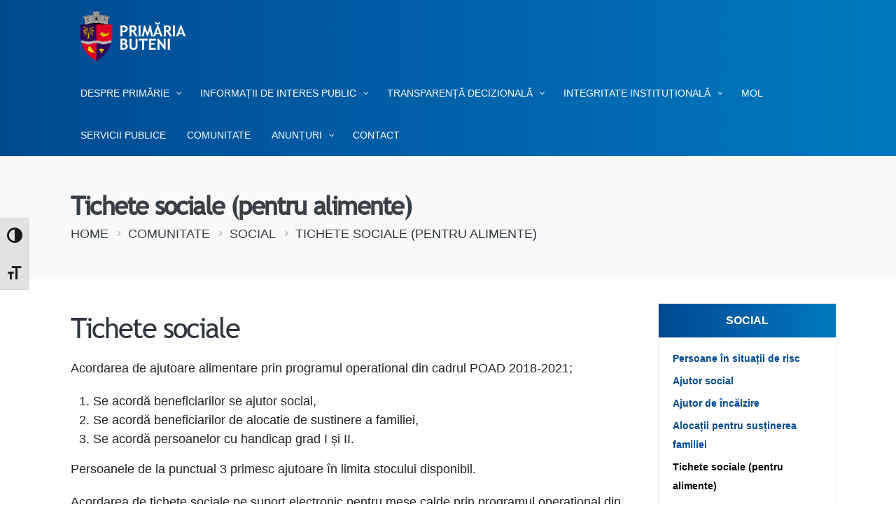

--- FILE ---
content_type: text/html; charset=UTF-8
request_url: https://buteni.ro/comunitate/social/tichete-sociale-pentru-alimente/
body_size: 20219
content:
	<!DOCTYPE html>
	<html  lang="en-US" prefix="og: http://ogp.me/ns# fb: http://ogp.me/ns/fb#">
	<head>
		<meta http-equiv="X-UA-Compatible" content="IE=edge" />
		<meta http-equiv="Content-Type" content="text/html; charset=UTF-8" />
		<meta name="viewport" content="width=device-width, initial-scale=1, minimum-scale=1" />

		<link rel="profile" href="https://gmpg.org/xfn/11" />
		<link rel="pingback" href="https://buteni.ro/xmlrpc.php" />
		<title>Tichete sociale (pentru alimente) &#8211; Primaria Buteni</title>
<meta name='robots' content='max-image-preview:large' />
	<style>img:is([sizes="auto" i], [sizes^="auto," i]) { contain-intrinsic-size: 3000px 1500px }</style>
	<link rel='dns-prefetch' href='//fonts.googleapis.com' />
<link rel="alternate" type="application/rss+xml" title="Primaria Buteni &raquo; Feed" href="https://buteni.ro/feed/" />
<link rel="alternate" type="application/rss+xml" title="Primaria Buteni &raquo; Comments Feed" href="https://buteni.ro/comments/feed/" />
		<link rel="shortcut icon" href="//buteni.ro/wp-content/uploads/2021/05/favicon.png" type="image/x-icon" />
				<link rel="apple-touch-icon" href="" />
				<link rel="apple-touch-icon" sizes="120x120" href="" />
				<link rel="apple-touch-icon" sizes="76x76" href="" />
				<link rel="apple-touch-icon" sizes="152x152" href="" />
			<meta name="twitter:card" content="summary_large_image">
	<meta property="twitter:title" content="Tichete sociale (pentru alimente)"/>
	<meta property="og:title" content="Tichete sociale (pentru alimente)"/>
	<meta property="og:type" content="website"/>
	<meta property="og:url" content="https://buteni.ro/comunitate/social/tichete-sociale-pentru-alimente/"/>
	<meta property="og:site_name" content="Primaria Buteni"/>
	<meta property="og:description" content="Tichete socialeAcordarea de ajutoare alimentare prin programul operational din cadrul POAD 2018-2021;Se acordă beneficiarilor se ajutor social,Se acordă beneficiarilor de alocatie de sustinere a familiei,Se acordă persoanelor cu handicap grad I și II.Persoanele de la punctual 3 primesc ajutoare în limita stocului disponibil. Acordarea de tichete sociale&hellip;"/>

						<meta property="og:image" content="https://buteni.ro/wp-content/uploads/2025/03/logo-buteni-with-text-white.png"/>
				<script>
window._wpemojiSettings = {"baseUrl":"https:\/\/s.w.org\/images\/core\/emoji\/15.0.3\/72x72\/","ext":".png","svgUrl":"https:\/\/s.w.org\/images\/core\/emoji\/15.0.3\/svg\/","svgExt":".svg","source":{"concatemoji":"https:\/\/buteni.ro\/wp-includes\/js\/wp-emoji-release.min.js?ver=6.7.4"}};
/*! This file is auto-generated */
!function(i,n){var o,s,e;function c(e){try{var t={supportTests:e,timestamp:(new Date).valueOf()};sessionStorage.setItem(o,JSON.stringify(t))}catch(e){}}function p(e,t,n){e.clearRect(0,0,e.canvas.width,e.canvas.height),e.fillText(t,0,0);var t=new Uint32Array(e.getImageData(0,0,e.canvas.width,e.canvas.height).data),r=(e.clearRect(0,0,e.canvas.width,e.canvas.height),e.fillText(n,0,0),new Uint32Array(e.getImageData(0,0,e.canvas.width,e.canvas.height).data));return t.every(function(e,t){return e===r[t]})}function u(e,t,n){switch(t){case"flag":return n(e,"\ud83c\udff3\ufe0f\u200d\u26a7\ufe0f","\ud83c\udff3\ufe0f\u200b\u26a7\ufe0f")?!1:!n(e,"\ud83c\uddfa\ud83c\uddf3","\ud83c\uddfa\u200b\ud83c\uddf3")&&!n(e,"\ud83c\udff4\udb40\udc67\udb40\udc62\udb40\udc65\udb40\udc6e\udb40\udc67\udb40\udc7f","\ud83c\udff4\u200b\udb40\udc67\u200b\udb40\udc62\u200b\udb40\udc65\u200b\udb40\udc6e\u200b\udb40\udc67\u200b\udb40\udc7f");case"emoji":return!n(e,"\ud83d\udc26\u200d\u2b1b","\ud83d\udc26\u200b\u2b1b")}return!1}function f(e,t,n){var r="undefined"!=typeof WorkerGlobalScope&&self instanceof WorkerGlobalScope?new OffscreenCanvas(300,150):i.createElement("canvas"),a=r.getContext("2d",{willReadFrequently:!0}),o=(a.textBaseline="top",a.font="600 32px Arial",{});return e.forEach(function(e){o[e]=t(a,e,n)}),o}function t(e){var t=i.createElement("script");t.src=e,t.defer=!0,i.head.appendChild(t)}"undefined"!=typeof Promise&&(o="wpEmojiSettingsSupports",s=["flag","emoji"],n.supports={everything:!0,everythingExceptFlag:!0},e=new Promise(function(e){i.addEventListener("DOMContentLoaded",e,{once:!0})}),new Promise(function(t){var n=function(){try{var e=JSON.parse(sessionStorage.getItem(o));if("object"==typeof e&&"number"==typeof e.timestamp&&(new Date).valueOf()<e.timestamp+604800&&"object"==typeof e.supportTests)return e.supportTests}catch(e){}return null}();if(!n){if("undefined"!=typeof Worker&&"undefined"!=typeof OffscreenCanvas&&"undefined"!=typeof URL&&URL.createObjectURL&&"undefined"!=typeof Blob)try{var e="postMessage("+f.toString()+"("+[JSON.stringify(s),u.toString(),p.toString()].join(",")+"));",r=new Blob([e],{type:"text/javascript"}),a=new Worker(URL.createObjectURL(r),{name:"wpTestEmojiSupports"});return void(a.onmessage=function(e){c(n=e.data),a.terminate(),t(n)})}catch(e){}c(n=f(s,u,p))}t(n)}).then(function(e){for(var t in e)n.supports[t]=e[t],n.supports.everything=n.supports.everything&&n.supports[t],"flag"!==t&&(n.supports.everythingExceptFlag=n.supports.everythingExceptFlag&&n.supports[t]);n.supports.everythingExceptFlag=n.supports.everythingExceptFlag&&!n.supports.flag,n.DOMReady=!1,n.readyCallback=function(){n.DOMReady=!0}}).then(function(){return e}).then(function(){var e;n.supports.everything||(n.readyCallback(),(e=n.source||{}).concatemoji?t(e.concatemoji):e.wpemoji&&e.twemoji&&(t(e.twemoji),t(e.wpemoji)))}))}((window,document),window._wpemojiSettings);
</script>
<style id='wp-emoji-styles-inline-css'>

	img.wp-smiley, img.emoji {
		display: inline !important;
		border: none !important;
		box-shadow: none !important;
		height: 1em !important;
		width: 1em !important;
		margin: 0 0.07em !important;
		vertical-align: -0.1em !important;
		background: none !important;
		padding: 0 !important;
	}
</style>
<style id='esf-fb-halfwidth-style-inline-css'>
.wp-block-create-block-easy-social-feed-facebook-carousel{background-color:#21759b;color:#fff;padding:2px}

</style>
<style id='esf-fb-fullwidth-style-inline-css'>
.wp-block-create-block-easy-social-feed-facebook-carousel{background-color:#21759b;color:#fff;padding:2px}

</style>
<style id='esf-fb-thumbnail-style-inline-css'>
.wp-block-create-block-easy-social-feed-facebook-carousel{background-color:#21759b;color:#fff;padding:2px}

</style>
<style id='filebird-block-filebird-gallery-style-inline-css'>
ul.filebird-block-filebird-gallery{margin:auto!important;padding:0!important;width:100%}ul.filebird-block-filebird-gallery.layout-grid{display:grid;grid-gap:20px;align-items:stretch;grid-template-columns:repeat(var(--columns),1fr);justify-items:stretch}ul.filebird-block-filebird-gallery.layout-grid li img{border:1px solid #ccc;box-shadow:2px 2px 6px 0 rgba(0,0,0,.3);height:100%;max-width:100%;-o-object-fit:cover;object-fit:cover;width:100%}ul.filebird-block-filebird-gallery.layout-masonry{-moz-column-count:var(--columns);-moz-column-gap:var(--space);column-gap:var(--space);-moz-column-width:var(--min-width);columns:var(--min-width) var(--columns);display:block;overflow:auto}ul.filebird-block-filebird-gallery.layout-masonry li{margin-bottom:var(--space)}ul.filebird-block-filebird-gallery li{list-style:none}ul.filebird-block-filebird-gallery li figure{height:100%;margin:0;padding:0;position:relative;width:100%}ul.filebird-block-filebird-gallery li figure figcaption{background:linear-gradient(0deg,rgba(0,0,0,.7),rgba(0,0,0,.3) 70%,transparent);bottom:0;box-sizing:border-box;color:#fff;font-size:.8em;margin:0;max-height:100%;overflow:auto;padding:3em .77em .7em;position:absolute;text-align:center;width:100%;z-index:2}ul.filebird-block-filebird-gallery li figure figcaption a{color:inherit}

</style>
<link rel='stylesheet' id='awsm-ead-public-css' href='https://buteni.ro/wp-content/plugins/embed-any-document/css/embed-public.min.css?ver=2.7.6' media='all' />
<style id='classic-theme-styles-inline-css'>
/*! This file is auto-generated */
.wp-block-button__link{color:#fff;background-color:#32373c;border-radius:9999px;box-shadow:none;text-decoration:none;padding:calc(.667em + 2px) calc(1.333em + 2px);font-size:1.125em}.wp-block-file__button{background:#32373c;color:#fff;text-decoration:none}
</style>
<style id='global-styles-inline-css'>
:root{--wp--preset--aspect-ratio--square: 1;--wp--preset--aspect-ratio--4-3: 4/3;--wp--preset--aspect-ratio--3-4: 3/4;--wp--preset--aspect-ratio--3-2: 3/2;--wp--preset--aspect-ratio--2-3: 2/3;--wp--preset--aspect-ratio--16-9: 16/9;--wp--preset--aspect-ratio--9-16: 9/16;--wp--preset--color--black: #000000;--wp--preset--color--cyan-bluish-gray: #abb8c3;--wp--preset--color--white: #ffffff;--wp--preset--color--pale-pink: #f78da7;--wp--preset--color--vivid-red: #cf2e2e;--wp--preset--color--luminous-vivid-orange: #ff6900;--wp--preset--color--luminous-vivid-amber: #fcb900;--wp--preset--color--light-green-cyan: #7bdcb5;--wp--preset--color--vivid-green-cyan: #00d084;--wp--preset--color--pale-cyan-blue: #8ed1fc;--wp--preset--color--vivid-cyan-blue: #0693e3;--wp--preset--color--vivid-purple: #9b51e0;--wp--preset--color--primary: var(--porto-primary-color);--wp--preset--color--secondary: var(--porto-secondary-color);--wp--preset--color--tertiary: var(--porto-tertiary-color);--wp--preset--color--quaternary: var(--porto-quaternary-color);--wp--preset--color--dark: var(--porto-dark-color);--wp--preset--color--light: var(--porto-light-color);--wp--preset--color--primary-hover: var(--porto-primary-light-5);--wp--preset--gradient--vivid-cyan-blue-to-vivid-purple: linear-gradient(135deg,rgba(6,147,227,1) 0%,rgb(155,81,224) 100%);--wp--preset--gradient--light-green-cyan-to-vivid-green-cyan: linear-gradient(135deg,rgb(122,220,180) 0%,rgb(0,208,130) 100%);--wp--preset--gradient--luminous-vivid-amber-to-luminous-vivid-orange: linear-gradient(135deg,rgba(252,185,0,1) 0%,rgba(255,105,0,1) 100%);--wp--preset--gradient--luminous-vivid-orange-to-vivid-red: linear-gradient(135deg,rgba(255,105,0,1) 0%,rgb(207,46,46) 100%);--wp--preset--gradient--very-light-gray-to-cyan-bluish-gray: linear-gradient(135deg,rgb(238,238,238) 0%,rgb(169,184,195) 100%);--wp--preset--gradient--cool-to-warm-spectrum: linear-gradient(135deg,rgb(74,234,220) 0%,rgb(151,120,209) 20%,rgb(207,42,186) 40%,rgb(238,44,130) 60%,rgb(251,105,98) 80%,rgb(254,248,76) 100%);--wp--preset--gradient--blush-light-purple: linear-gradient(135deg,rgb(255,206,236) 0%,rgb(152,150,240) 100%);--wp--preset--gradient--blush-bordeaux: linear-gradient(135deg,rgb(254,205,165) 0%,rgb(254,45,45) 50%,rgb(107,0,62) 100%);--wp--preset--gradient--luminous-dusk: linear-gradient(135deg,rgb(255,203,112) 0%,rgb(199,81,192) 50%,rgb(65,88,208) 100%);--wp--preset--gradient--pale-ocean: linear-gradient(135deg,rgb(255,245,203) 0%,rgb(182,227,212) 50%,rgb(51,167,181) 100%);--wp--preset--gradient--electric-grass: linear-gradient(135deg,rgb(202,248,128) 0%,rgb(113,206,126) 100%);--wp--preset--gradient--midnight: linear-gradient(135deg,rgb(2,3,129) 0%,rgb(40,116,252) 100%);--wp--preset--font-size--small: 13px;--wp--preset--font-size--medium: 20px;--wp--preset--font-size--large: 36px;--wp--preset--font-size--x-large: 42px;--wp--preset--spacing--20: 0.44rem;--wp--preset--spacing--30: 0.67rem;--wp--preset--spacing--40: 1rem;--wp--preset--spacing--50: 1.5rem;--wp--preset--spacing--60: 2.25rem;--wp--preset--spacing--70: 3.38rem;--wp--preset--spacing--80: 5.06rem;--wp--preset--shadow--natural: 6px 6px 9px rgba(0, 0, 0, 0.2);--wp--preset--shadow--deep: 12px 12px 50px rgba(0, 0, 0, 0.4);--wp--preset--shadow--sharp: 6px 6px 0px rgba(0, 0, 0, 0.2);--wp--preset--shadow--outlined: 6px 6px 0px -3px rgba(255, 255, 255, 1), 6px 6px rgba(0, 0, 0, 1);--wp--preset--shadow--crisp: 6px 6px 0px rgba(0, 0, 0, 1);}:where(.is-layout-flex){gap: 0.5em;}:where(.is-layout-grid){gap: 0.5em;}body .is-layout-flex{display: flex;}.is-layout-flex{flex-wrap: wrap;align-items: center;}.is-layout-flex > :is(*, div){margin: 0;}body .is-layout-grid{display: grid;}.is-layout-grid > :is(*, div){margin: 0;}:where(.wp-block-columns.is-layout-flex){gap: 2em;}:where(.wp-block-columns.is-layout-grid){gap: 2em;}:where(.wp-block-post-template.is-layout-flex){gap: 1.25em;}:where(.wp-block-post-template.is-layout-grid){gap: 1.25em;}.has-black-color{color: var(--wp--preset--color--black) !important;}.has-cyan-bluish-gray-color{color: var(--wp--preset--color--cyan-bluish-gray) !important;}.has-white-color{color: var(--wp--preset--color--white) !important;}.has-pale-pink-color{color: var(--wp--preset--color--pale-pink) !important;}.has-vivid-red-color{color: var(--wp--preset--color--vivid-red) !important;}.has-luminous-vivid-orange-color{color: var(--wp--preset--color--luminous-vivid-orange) !important;}.has-luminous-vivid-amber-color{color: var(--wp--preset--color--luminous-vivid-amber) !important;}.has-light-green-cyan-color{color: var(--wp--preset--color--light-green-cyan) !important;}.has-vivid-green-cyan-color{color: var(--wp--preset--color--vivid-green-cyan) !important;}.has-pale-cyan-blue-color{color: var(--wp--preset--color--pale-cyan-blue) !important;}.has-vivid-cyan-blue-color{color: var(--wp--preset--color--vivid-cyan-blue) !important;}.has-vivid-purple-color{color: var(--wp--preset--color--vivid-purple) !important;}.has-black-background-color{background-color: var(--wp--preset--color--black) !important;}.has-cyan-bluish-gray-background-color{background-color: var(--wp--preset--color--cyan-bluish-gray) !important;}.has-white-background-color{background-color: var(--wp--preset--color--white) !important;}.has-pale-pink-background-color{background-color: var(--wp--preset--color--pale-pink) !important;}.has-vivid-red-background-color{background-color: var(--wp--preset--color--vivid-red) !important;}.has-luminous-vivid-orange-background-color{background-color: var(--wp--preset--color--luminous-vivid-orange) !important;}.has-luminous-vivid-amber-background-color{background-color: var(--wp--preset--color--luminous-vivid-amber) !important;}.has-light-green-cyan-background-color{background-color: var(--wp--preset--color--light-green-cyan) !important;}.has-vivid-green-cyan-background-color{background-color: var(--wp--preset--color--vivid-green-cyan) !important;}.has-pale-cyan-blue-background-color{background-color: var(--wp--preset--color--pale-cyan-blue) !important;}.has-vivid-cyan-blue-background-color{background-color: var(--wp--preset--color--vivid-cyan-blue) !important;}.has-vivid-purple-background-color{background-color: var(--wp--preset--color--vivid-purple) !important;}.has-black-border-color{border-color: var(--wp--preset--color--black) !important;}.has-cyan-bluish-gray-border-color{border-color: var(--wp--preset--color--cyan-bluish-gray) !important;}.has-white-border-color{border-color: var(--wp--preset--color--white) !important;}.has-pale-pink-border-color{border-color: var(--wp--preset--color--pale-pink) !important;}.has-vivid-red-border-color{border-color: var(--wp--preset--color--vivid-red) !important;}.has-luminous-vivid-orange-border-color{border-color: var(--wp--preset--color--luminous-vivid-orange) !important;}.has-luminous-vivid-amber-border-color{border-color: var(--wp--preset--color--luminous-vivid-amber) !important;}.has-light-green-cyan-border-color{border-color: var(--wp--preset--color--light-green-cyan) !important;}.has-vivid-green-cyan-border-color{border-color: var(--wp--preset--color--vivid-green-cyan) !important;}.has-pale-cyan-blue-border-color{border-color: var(--wp--preset--color--pale-cyan-blue) !important;}.has-vivid-cyan-blue-border-color{border-color: var(--wp--preset--color--vivid-cyan-blue) !important;}.has-vivid-purple-border-color{border-color: var(--wp--preset--color--vivid-purple) !important;}.has-vivid-cyan-blue-to-vivid-purple-gradient-background{background: var(--wp--preset--gradient--vivid-cyan-blue-to-vivid-purple) !important;}.has-light-green-cyan-to-vivid-green-cyan-gradient-background{background: var(--wp--preset--gradient--light-green-cyan-to-vivid-green-cyan) !important;}.has-luminous-vivid-amber-to-luminous-vivid-orange-gradient-background{background: var(--wp--preset--gradient--luminous-vivid-amber-to-luminous-vivid-orange) !important;}.has-luminous-vivid-orange-to-vivid-red-gradient-background{background: var(--wp--preset--gradient--luminous-vivid-orange-to-vivid-red) !important;}.has-very-light-gray-to-cyan-bluish-gray-gradient-background{background: var(--wp--preset--gradient--very-light-gray-to-cyan-bluish-gray) !important;}.has-cool-to-warm-spectrum-gradient-background{background: var(--wp--preset--gradient--cool-to-warm-spectrum) !important;}.has-blush-light-purple-gradient-background{background: var(--wp--preset--gradient--blush-light-purple) !important;}.has-blush-bordeaux-gradient-background{background: var(--wp--preset--gradient--blush-bordeaux) !important;}.has-luminous-dusk-gradient-background{background: var(--wp--preset--gradient--luminous-dusk) !important;}.has-pale-ocean-gradient-background{background: var(--wp--preset--gradient--pale-ocean) !important;}.has-electric-grass-gradient-background{background: var(--wp--preset--gradient--electric-grass) !important;}.has-midnight-gradient-background{background: var(--wp--preset--gradient--midnight) !important;}.has-small-font-size{font-size: var(--wp--preset--font-size--small) !important;}.has-medium-font-size{font-size: var(--wp--preset--font-size--medium) !important;}.has-large-font-size{font-size: var(--wp--preset--font-size--large) !important;}.has-x-large-font-size{font-size: var(--wp--preset--font-size--x-large) !important;}
:where(.wp-block-post-template.is-layout-flex){gap: 1.25em;}:where(.wp-block-post-template.is-layout-grid){gap: 1.25em;}
:where(.wp-block-columns.is-layout-flex){gap: 2em;}:where(.wp-block-columns.is-layout-grid){gap: 2em;}
:root :where(.wp-block-pullquote){font-size: 1.5em;line-height: 1.6;}
</style>
<link rel='stylesheet' id='ccchildpagescss-css' href='https://buteni.ro/wp-content/plugins/cc-child-pages/includes/css/styles.css?ver=1.43' media='all' />
<link rel='stylesheet' id='ccchildpagesskincss-css' href='https://buteni.ro/wp-content/plugins/cc-child-pages/includes/css/skins.css?ver=1.43' media='all' />
<!--[if lt IE 8]>
<link rel='stylesheet' id='ccchildpagesiecss-css' href='https://buteni.ro/wp-content/plugins/cc-child-pages/includes/css/styles.ie.css?ver=1.43' media='all' />
<![endif]-->
<link rel='stylesheet' id='contact-form-7-css' href='https://buteni.ro/wp-content/plugins/contact-form-7/includes/css/styles.css?ver=6.0.6' media='all' />
<link rel='stylesheet' id='easy-facebook-likebox-custom-fonts-css' href='https://buteni.ro/wp-content/plugins/easy-facebook-likebox/frontend/assets/css/esf-custom-fonts.css?ver=6.7.4' media='all' />
<link rel='stylesheet' id='easy-facebook-likebox-popup-styles-css' href='https://buteni.ro/wp-content/plugins/easy-facebook-likebox/facebook/frontend/assets/css/esf-free-popup.css?ver=6.6.5' media='all' />
<link rel='stylesheet' id='easy-facebook-likebox-frontend-css' href='https://buteni.ro/wp-content/plugins/easy-facebook-likebox/facebook/frontend/assets/css/easy-facebook-likebox-frontend.css?ver=6.6.5' media='all' />
<link rel='stylesheet' id='easy-facebook-likebox-customizer-style-css' href='https://buteni.ro/wp-admin/admin-ajax.php?action=easy-facebook-likebox-customizer-style&#038;ver=6.6.5' media='all' />
<link rel='stylesheet' id='ui-font-css' href='https://buteni.ro/wp-content/plugins/wp-accessibility/toolbar/fonts/css/a11y-toolbar.css?ver=2.1.15' media='all' />
<link rel='stylesheet' id='ui-a11y-css' href='https://buteni.ro/wp-content/plugins/wp-accessibility/toolbar/css/a11y.css?ver=2.1.15' media='all' />
<link rel='stylesheet' id='ui-fontsize.css-css' href='https://buteni.ro/wp-content/plugins/wp-accessibility/toolbar/css/a11y-fontsize.css?ver=2.1.15' media='all' />
<style id='ui-fontsize.css-inline-css'>
html { --wpa-font-size: clamp( 24px, 1.5rem, 36px ); --wpa-h1-size : clamp( 48px, 3rem, 72px ); --wpa-h2-size : clamp( 40px, 2.5rem, 60px ); --wpa-h3-size : clamp( 32px, 2rem, 48px ); --wpa-h4-size : clamp( 28px, 1.75rem, 42px ); --wpa-sub-list-size: 1.1em; --wpa-sub-sub-list-size: 1em; } 
</style>
<link rel='stylesheet' id='wpa-style-css' href='https://buteni.ro/wp-content/plugins/wp-accessibility/css/wpa-style.css?ver=2.1.15' media='all' />
<style id='wpa-style-inline-css'>
:root { --admin-bar-top : 7px; }
</style>
<link rel='stylesheet' id='pscrollbar-css' href='https://buteni.ro/wp-content/plugins/quadmenu/assets/frontend/pscrollbar/perfect-scrollbar.min.css?ver=3.2.0' media='all' />
<link rel='stylesheet' id='owlcarousel-css' href='https://buteni.ro/wp-content/plugins/quadmenu/assets/frontend/owlcarousel/owl.carousel.min.css?ver=3.2.0' media='all' />
<link rel='stylesheet' id='quadmenu-normalize-css' href='https://buteni.ro/wp-content/plugins/quadmenu/assets/frontend/css/quadmenu-normalize.css?ver=3.2.0' media='all' />
<link rel='stylesheet' id='quadmenu-widgets-css' href='https://buteni.ro/wp-content/uploads/porto-child/quadmenu-widgets.css?ver=1742296856' media='all' />
<link rel='stylesheet' id='quadmenu-css' href='https://buteni.ro/wp-content/plugins/quadmenu/build/frontend/style.css?ver=3.2.0' media='all' />
<link rel='stylesheet' id='quadmenu-locations-css' href='https://buteni.ro/wp-content/uploads/porto-child/quadmenu-locations.css?ver=1742296856' media='all' />
<link rel='stylesheet' id='elusive-css' href='https://buteni.ro/wp-content/plugins/quadmenu/assets/frontend/icons/elusive/css/elusive-icons.min.css?ver=6.7.4' media='all' />
<link rel='stylesheet' id='esf-custom-fonts-css' href='https://buteni.ro/wp-content/plugins/easy-facebook-likebox/frontend/assets/css/esf-custom-fonts.css?ver=6.7.4' media='all' />
<link rel='stylesheet' id='esf-insta-frontend-css' href='https://buteni.ro/wp-content/plugins/easy-facebook-likebox//instagram/frontend/assets/css/esf-insta-frontend.css?ver=6.7.4' media='all' />
<link rel='stylesheet' id='esf-insta-customizer-style-css' href='https://buteni.ro/wp-admin/admin-ajax.php?action=esf-insta-customizer-style&#038;ver=6.7.4' media='all' />
<link rel='stylesheet' id='elementor-icons-css' href='https://buteni.ro/wp-content/plugins/elementor/assets/lib/eicons/css/elementor-icons.min.css?ver=5.35.0' media='all' />
<link rel='stylesheet' id='elementor-frontend-css' href='https://buteni.ro/wp-content/uploads/elementor/css/custom-frontend.min.css?ver=1741866890' media='all' />
<link rel='stylesheet' id='elementor-post-2459-css' href='https://buteni.ro/wp-content/uploads/elementor/css/post-2459.css?ver=1741866890' media='all' />
<link rel='stylesheet' id='widget-text-editor-css' href='https://buteni.ro/wp-content/plugins/elementor/assets/css/widget-text-editor.min.css?ver=3.27.6' media='all' />
<link rel='stylesheet' id='redux-google-fonts-quadmenu_porto-child-css' href='https://fonts.googleapis.com/css?family=Roboto&#038;ver=1742296954' media='all' />
<link rel='stylesheet' id='porto-css-vars-css' href='https://buteni.ro/wp-content/uploads/porto_styles/theme_css_vars.css?ver=7.4.4' media='all' />
<link rel='stylesheet' id='redux-custom-fonts-css-css' href='https://buteni.ro/wp-content/uploads/redux/custom-fonts/fonts.css?ver=1741181178' media='all' />
<link rel='stylesheet' id='bootstrap-css' href='https://buteni.ro/wp-content/uploads/porto_styles/bootstrap.css?ver=7.4.4' media='all' />
<link rel='stylesheet' id='porto-plugins-css' href='https://buteni.ro/wp-content/themes/porto/css/plugins.css?ver=7.4.4' media='all' />
<link rel='stylesheet' id='porto-theme-css' href='https://buteni.ro/wp-content/themes/porto/css/theme.css?ver=7.4.4' media='all' />
<link rel='stylesheet' id='porto-theme-portfolio-css' href='https://buteni.ro/wp-content/themes/porto/css/theme_portfolio.css?ver=7.4.4' media='all' />
<link rel='stylesheet' id='porto-theme-member-css' href='https://buteni.ro/wp-content/themes/porto/css/theme_member.css?ver=7.4.4' media='all' />
<link rel='stylesheet' id='porto-shortcodes-css' href='https://buteni.ro/wp-content/uploads/porto_styles/shortcodes.css?ver=7.4.4' media='all' />
<link rel='stylesheet' id='porto-theme-elementor-css' href='https://buteni.ro/wp-content/themes/porto/css/theme_elementor.css?ver=7.4.4' media='all' />
<link rel='stylesheet' id='porto-dynamic-style-css' href='https://buteni.ro/wp-content/uploads/porto_styles/dynamic_style.css?ver=7.4.4' media='all' />
<link rel='stylesheet' id='porto-type-builder-css' href='https://buteni.ro/wp-content/plugins/porto-functionality/builders/assets/type-builder.css?ver=3.4.4' media='all' />
<link rel='stylesheet' id='porto-style-css' href='https://buteni.ro/wp-content/themes/porto/style.css?ver=7.4.4' media='all' />
<style id='porto-style-inline-css'>
.side-header-narrow-bar-logo{max-width:200px}@media (min-width:992px){}.page-top .sort-source{position:static;text-align:center;margin-top:5px;border-width:0}.page-top{padding-top:20px;padding-bottom:20px}.page-top .page-title{padding-bottom:0}@media (max-width:991px){.page-top .page-sub-title{margin-bottom:5px;margin-top:0}.page-top .breadcrumbs-wrap{margin-bottom:5px}}@media (min-width:992px){.page-top .page-title{min-height:0;line-height:1.25}.page-top .page-sub-title{line-height:1.6}}@media (min-width:992px){.page-top .breadcrumb{-webkit-justify-content:flex-end;-ms-flex-pack:end;justify-content:flex-end}}.text-sm{font-size:.8em !important}a,span,li{font-family:"Trebuchet MS",sans-serif}body:not(.single-portfolio) #main{background:white}.main-content{padding-top:70px}input[type="email"],input[type="number"],input[type="password"],input[type="search"],input[type="tel"],input[type="text"],input[type="url"],input[type="color"],input[type="date"],input[type="datetime"],input[type="datetime-local"],input[type="month"],input[type="time"],input[type="week"],textarea,select,.form-control{padding:12px 16px;border:none;box-shadow:none}.btn,.button,input.submit{border-radius:50px;padding-left:1.2em;padding-right:1.2em}.section{padding:70px 0}#header{background:rgba(0,0,0,0.7)}#header .header-top .container:after{content:'';display:block;position:absolute;bottom:0;left:15px;right:15px;border-bottom:1px solid rgba(141,142,144,0.5);height:1px}#header .header-top .header-contact a,#header .header-top .header-contact span,#header .header-top .top-links > li.menu-item > a{color:rgba(255,255,255,0.8)}#header .block-inline{margin-bottom:0;line-height:48px}#header .header-top .mega-menu > li.menu-item > a{font-size:12.6px;font-weight:400;text-transform:none;text-decoration:none}#header .header-contact li{line-height:inherit;padding:0 16px;border-left:1px solid rgba(141,142,144,0.5);font-size:14px}#header .header-contact li:first-child{padding-left:0;border-left:none}#header .header-contact .nav-top a,#header .header-contact .nav-top span{padding-left:0}#header .header-top .header-contact li *{font-size:.9em}.page-top .page-title{font-size:2em;font-weight:700;line-height:1.2;min-height:0}.page-top .page-sub-title{font-size:1.2em}.page-top .breadcrumbs-wrap{font-size:.85em}.page-top ul.breadcrumb > li a,.breadcrumb{text-transform:uppercase}.page-top ul.breadcrumb>li .delimiter:before{top:-1px;opacity:0.5}@media (max-width:991px){#header .header-top .header-right > *{display:inline-block}.fixed-header #header .header-main .header-left,.fixed-header #header .header-main .header-right{padding-top:20px;padding-bottom:20px}.container-fluid section.elementor-top-section{padding-left:20px !important;padding-right:20px !important}}@media (max-width:767px){#header .header-top{display:block}}@media (min-width:992px){#header #main-menu .mega-menu > li.menu-item > a{padding-bottom:38px}}#nav-panel .mobile-nav-wrap{padding:14px !important;border-radius:4px}.page-portfolios .portfolio-item{position:relative;overflow:hidden;border:1px solid #ddd;background:#fff}.portfolio-item .thumb-info-price{position:absolute;top:13px;left:0;background:#c06b2d;padding:0.6rem 1.7rem;color:#FFF;font-weight:600;border-radius:0 50px 50px 0;-webkit-transform:translate3d(-10px,0,0);transform:translate3d(-10px,0,0);-webkit-transition:ease transform 300ms;transition:ease transform 300ms;text-transform:uppercase}.portfolio-item:hover .thumb-info-price{-webkit-transform:translate3d(0,0,0);transform:translate3d(0,0,0)}.portfolio-item .nav a{text-decoration:none}.portfolio-item .nav a:not(:hover){color:#515658}.portfolio-item h4{font-size:17.6px;font-weight:600;padding:10px 30px;text-align:left;min-height:74px}.portfolio-item .portfolio-brief-content{padding-top:8px;padding-bottom:8px;border-top:1px solid #e9e9e9}.portfolio-item .thumb-info-action,.single-portfolio .portfolio-desc,.single-portfolio .portfolio-image{display:none}.single-portfolio .main-content{padding-top:0}.single-portfolio .m-t-lg > .row > div{max-width:100%;flex:0 0 100%}.accordion.without-borders .card-body{padding-top:0.5rem;padding-left:1.5rem}.blog-posts .has-post-thumbnail .post-excerpt{display:none}.blog-posts .meta-date i,.blog-posts .btn{display:none}article.post .post-meta{font-size:1em}.blog-posts .meta-date{color:#b3642a;text-transform:uppercase;font-weight:600}.blog-posts .entry-title{font-size:18px;font-weight:600;line-height:24px}.blog-posts .post-excerpt,.blog-psots .entry-content,.post-author p .name a:not(:hover){color:#2e353e}.blog-posts .entry-title a{transition:color 300ms ease}.blog-posts .entry-title a:not(:hover){color:inherit}.posts-grid .grid-box{border-color:#ddd;box-shadow:none;padding:0 0 20px 0}.posts-grid .grid-box > *:not(.post-image){padding-left:30px;padding-right:30px}article.post-grid .post-image.single{margin-bottom:0}.posts-grid .grid-box .post-meta{margin-top:30px}.posts-grid .grid-box .post-meta + .post-meta{margin-top:10px}.single-post .post-content hr,.single-post article.post .post-image{display:none}.single-post .post-content .m-l-lg{display:block;margin-left:0 !important;margin-bottom:10px;color:#b3642a;text-transform:uppercase}.single-post .entry-title{font-weight:700}.single-post .post-date-block > span:first-child{display:none}.single-post .entry-content p{font-size:.9em}.post-block h3,.post-share h3,article.post .comment-respond h3,article.portfolio .comment-respond h3{font-size:1em;font-weight:700;color:#2e353e;margin-bottom:10px}p.form-submit{font-family:inherit}article .comment-respond input[type="submit"],input.btn.btn-lg.custom-btn-style-1,.custom-btn-style-1 .btn,.pagination.load-more .next{padding:0.7rem 1.8rem;font-size:1em;text-shadow:none;text-transform:uppercase}.comment-form label{color:#2e353e;font-weight:600}ul.comments .comment-block{background:none;padding-left:0;padding-top:0}ul.comments .comment-arrow{display:none}ul.comments .comment-block .comment-by{color:#2e353e;}ul.comments .comment-block .pt-right,ul.comments .comment-block p{font-size:.8em}.pagination.load-more .next{color:#b3642a;border-color:#b3642a;width:auto;border-width:2px;font-weight:600;border-radius:30px;font-size:.8em}.pagination.load-more .next:hover{color:#fff;background-color:#b3642a}.nav.text-sm{flex-wrap:nowrap}.nav.text-sm > li{white-space:nowrap}.porto-sicon-box{margin-bottom:15px}.porto-sicon-header h3.porto-sicon-title{line-height:1.5}.wpcf7 .row{margin-left:-5px;margin-right:-5px}.wpcf7 .row [class*=col-]{padding-left:5px;padding-right:5px}.porto-sicon-box .porto-sicon-left .align-icon{padding:5px 10px 10px}.porto_countdown .porto_countdown-row{display:-webkit-flex;display:-ms-flexbox;display:flex;-webkit-justify-content:center;-ms-justify-content:center;justify-content:center;-ms-flex-pack:center}.porto_countdown .porto_countdown-section .porto_countdown-period{display:block}.porto_countdown.porto-cd-s1 .porto_countdown-section{border-left:1px solid #d7d7d7;padding:1.5rem 2rem;margin-bottom:0}.porto_countdown.porto-cd-s1 .porto_countdown-section:first-child{border-left:none}@media (max-width:575px){.porto_countdown .porto_countdown-row{-webkit-box-orient:vertical;-webkit-box-direction:normal;-ms-flex-direction:column;flex-direction:column}.porto_countdown.porto-cd-s1 .porto_countdown-section{border-left:none;border-top:1px solid #d7d7d7}.porto_countdown.porto-cd-s1 .porto_countdown-section:first-child{border-top:none}}.wpcf7 .form-control:focus{box-shadow:none}.wpcf7 input{padding:0.9rem 1.25rem;border-radius:0;font-size:15px;line-height:24px}.wpcf7 .form-control{font-family:"Trebuchet MS";font-size:0.85rem;color:#2e353e}@media (min-width:992px){.wpcf7 .form-group:nth-child(2) input{border-left:1px solid #d7d7d7}}.custom-form-style-1 .form-control::-webkit-input-placeholder{font-weight:600;color:#000 !important}.custom-form-style-1 .form-control:-ms-input-placeholder{font-weight:600;color:#000 !important}.custom-form-style-1 .form-control::-ms-input-placeholder{font-weight:600;color:#000 !important}.custom-form-style-1 .form-control::placeholder{font-weight:600;color:#000 !important}.custom-form-style-1 .form-control:-ms-input-placeholder{font-weight:600;color:#000 !important}.owl-carousel .owl-nav{top:27%}.owl-carousel .owl-nav [class*="owl-"]{background:none !important;border:none !important}.owl-carousel .owl-nav .owl-next:before,.owl-carousel .owl-nav .owl-prev:before{content:'';display:block;position:absolute;left:-3px;top:6px;width:20px;height:20px;border-top:1px solid #2e353e;border-left:1px solid #2e353e;-webkit-transform:rotate(-45deg);transform:rotate(-45deg)}.owl-carousel .owl-nav .owl-next:before{-webkit-transform:rotate(135deg);transform:rotate(135deg)}@media (min-width:992px){.testimonial-style-2{width:83% !important;margin:0 auto}}.btn.btn-primary.btn-outline-primary:not(:hover){background:none;color:#b3642a;text-shadow:none}.member-item{border:1px solid #ddd}.member-item h4{padding-left:15px;font-weight:600;font-size:18px !important}.member-item .view-more{display:none}.member-item .thumb-info-caption p{padding-left:15px;font-family:'Trebuchet MS';font-size:13.6px;line-height:27.2px;color:#2e353e}#footer{padding-top:30px}#footer .footer-bottom{padding-bottom:50px}#footer .widget{margin-top:0;margin-bottom:20px}#footer .row{-webkit-justify-content:space-between;-ms-justify-content:space-between;justify-content:space-between;-ms-flex-pack:justify}#footer .widget-title{margin-bottom:25px}#footer .widget-title,#footer .widget-title a{font-weight:600}#footer .widget.follow-us .share-links a{box-shadow:none}.widget_nav_menu > div > ul li{padding:0;margin-bottom:5px;border-top:none}.widget_nav_menu > div > ul li:before{display:none}.widget_nav_menu > div > ul{border-bottom:none;margin-top:0}#footer .text-color-primary > a{color:inherit}#footer .widget_nav_menu:last-child{padding-left:25px}#footer .row > div:nth-child(2){display:-webkit-flex;display:-ms-flexbox;display:flex}.footer-main .container:after{content:'';display:block;border-top:1px solid #2a3040;position:absolute;left:15px;right:15px;bottom:0}#footer form{max-width:500px;opacity:1}#footer .widget_wysija_cont .wysija-input{padding:15px;line-height:1}#footer .widget_wysija_cont .wysija-submit{padding:10px 22px;line-height:1}.rtl #header .header-contact li{border-right:1px solid rgba(141,142,144,0.5);border-left:none}.rtl #header .header-contact li:first-child{padding-right:0;border-right:none;padding-left:16px}.rtl #header .header-contact .nav-top a,.rtl #header .header-contact .nav-top span{padding-right:0;padding-left:10px}@media (min-width:992px){.rtl .wpcf7 .form-group:nth-child(2){border-right:1px solid #d7d7d7;border-left:none}}.rtl .portfolio-item .thumb-info-price{right:0;left:auto;border-radius:50px 0 0 50px;-webkit-transform:translate3d(10px,0,0);transform:translate3d(10px,0,0)}.rtl .portfolio-item:hover .thumb-info-price{-webkit-transform:translate3d(0,0,0);transform:translate3d(0,0,0)}.rtl .portfolio-item h4{text-align:right}.rtl .accordion.without-borders .card-body{padding-right:1.5rem;padding-left:0}.rtl .posts-grid .grid-box{padding:0 0 20px 0}.rtl ul.comments .comment-block{padding-right:0}.rtl .porto_countdown.porto-cd-s1 .porto_countdown-section{border-right:1px solid #d7d7d7;border-left:none}.rtl .porto_countdown.porto-cd-s1 .porto_countdown-section:first-child{border-right:none}@media (max-width:575px){.rtl .porto_countdown.porto-cd-s1 .porto_countdown-section{border-right:none}}.rtl .owl-carousel .owl-nav .owl-next:before,.rtl .owl-carousel .owl-nav .owl-prev:before{right:-3px;left:auto;border-right:1px solid #2e353e;border-left:none}.rtl .owl-carousel .owl-nav .owl-prev:before{-webkit-transform:rotate(45deg);-ms-transform:rotate(45deg);transform:rotate(45deg)}.rtl .owl-carousel .owl-nav .owl-next:before{-webkit-transform:rotate(-135deg);-ms-transform:rotate(-135deg);transform:rotate(-135deg)}.rtl .testimonial.testimonial-style-2 blockquote:before,.rtl .testimonial.testimonial-style-2 blockquote:after{right:10px;left:auto}.rtl .testimonial.testimonial-style-2 blockquote:after{left:10px;right:auto}.rtl .top-icon .porto-sicon-header,.rtl .top-icon .porto-sicon-description{text-align:right}.rtl #footer .widget_nav_menu:last-child{padding-right:25px;padding-left:0}
</style>
<link rel='stylesheet' id='styles-child-css' href='https://buteni.ro/wp-content/themes/porto-child/style.css?ver=6.7.4' media='all' />
<script src="https://buteni.ro/wp-includes/js/jquery/jquery.min.js?ver=3.7.1" id="jquery-core-js"></script>
<script src="https://buteni.ro/wp-includes/js/jquery/jquery-migrate.min.js?ver=3.4.1" id="jquery-migrate-js"></script>
<script src="https://buteni.ro/wp-content/plugins/easy-facebook-likebox/facebook/frontend/assets/js/esf-free-popup.min.js?ver=6.6.5" id="easy-facebook-likebox-popup-script-js"></script>
<script id="easy-facebook-likebox-public-script-js-extra">
var public_ajax = {"ajax_url":"https:\/\/buteni.ro\/wp-admin\/admin-ajax.php","efbl_is_fb_pro":""};
</script>
<script src="https://buteni.ro/wp-content/plugins/easy-facebook-likebox/facebook/frontend/assets/js/public.js?ver=6.6.5" id="easy-facebook-likebox-public-script-js"></script>
<script src="https://buteni.ro/wp-content/plugins/easy-facebook-likebox/frontend/assets/js/imagesloaded.pkgd.min.js?ver=6.7.4" id="imagesloaded.pkgd.min-js"></script>
<script id="esf-insta-public-js-extra">
var esf_insta = {"ajax_url":"https:\/\/buteni.ro\/wp-admin\/admin-ajax.php","version":"free","nonce":"95bd2cf6d5"};
</script>
<script src="https://buteni.ro/wp-content/plugins/easy-facebook-likebox//instagram/frontend/assets/js/esf-insta-public.js?ver=1" id="esf-insta-public-js"></script>
<script src="https://buteni.ro/wp-content/plugins/wp-accessibility/js/fingerprint.min.js?ver=2.1.15" id="wpa-fingerprintjs-js"></script>
<link rel="https://api.w.org/" href="https://buteni.ro/wp-json/" /><link rel="alternate" title="JSON" type="application/json" href="https://buteni.ro/wp-json/wp/v2/pages/3247" /><link rel="EditURI" type="application/rsd+xml" title="RSD" href="https://buteni.ro/xmlrpc.php?rsd" />
<meta name="generator" content="WordPress 6.7.4" />
<link rel="canonical" href="https://buteni.ro/comunitate/social/tichete-sociale-pentru-alimente/" />
<link rel='shortlink' href='https://buteni.ro/?p=3247' />
<link rel="alternate" title="oEmbed (JSON)" type="application/json+oembed" href="https://buteni.ro/wp-json/oembed/1.0/embed?url=https%3A%2F%2Fbuteni.ro%2Fcomunitate%2Fsocial%2Ftichete-sociale-pentru-alimente%2F" />
<link rel="alternate" title="oEmbed (XML)" type="text/xml+oembed" href="https://buteni.ro/wp-json/oembed/1.0/embed?url=https%3A%2F%2Fbuteni.ro%2Fcomunitate%2Fsocial%2Ftichete-sociale-pentru-alimente%2F&#038;format=xml" />
		<script type="text/javascript" id="webfont-queue">
		WebFontConfig = {
			google: { families: [ 'Trebuchet-ms:400,500,600,700,800','Roboto:400,500,600,700,800','Open+Sans:400,600,700' ] }
		};
		(function(d) {
			var wf = d.createElement('script'), s = d.scripts[d.scripts.length - 1];
			wf.src = 'https://buteni.ro/wp-content/themes/porto/js/libs/webfont.js';
			wf.async = true;
			s.parentNode.insertBefore(wf, s);
		})(document);</script>
		
	<meta name="viewport" content="width=device-width, initial-scale=1.0">

		<style>
		#main-menu{
    width: 100%;
    text-align: left;
    padding-left: 0;
}
.quadmenu-text .quadmenu-subtitle{
    color: #fff;
}   
	</style>
	<meta name="generator" content="Elementor 3.27.6; features: additional_custom_breakpoints; settings: css_print_method-external, google_font-enabled, font_display-auto">
<style>.recentcomments a{display:inline !important;padding:0 !important;margin:0 !important;}</style>			<style>
				.e-con.e-parent:nth-of-type(n+4):not(.e-lazyloaded):not(.e-no-lazyload),
				.e-con.e-parent:nth-of-type(n+4):not(.e-lazyloaded):not(.e-no-lazyload) * {
					background-image: none !important;
				}
				@media screen and (max-height: 1024px) {
					.e-con.e-parent:nth-of-type(n+3):not(.e-lazyloaded):not(.e-no-lazyload),
					.e-con.e-parent:nth-of-type(n+3):not(.e-lazyloaded):not(.e-no-lazyload) * {
						background-image: none !important;
					}
				}
				@media screen and (max-height: 640px) {
					.e-con.e-parent:nth-of-type(n+2):not(.e-lazyloaded):not(.e-no-lazyload),
					.e-con.e-parent:nth-of-type(n+2):not(.e-lazyloaded):not(.e-no-lazyload) * {
						background-image: none !important;
					}
				}
			</style>
			<meta name="generator" content="Powered by Slider Revolution 6.7.29 - responsive, Mobile-Friendly Slider Plugin for WordPress with comfortable drag and drop interface." />
<script>function setREVStartSize(e){
			//window.requestAnimationFrame(function() {
				window.RSIW = window.RSIW===undefined ? window.innerWidth : window.RSIW;
				window.RSIH = window.RSIH===undefined ? window.innerHeight : window.RSIH;
				try {
					var pw = document.getElementById(e.c).parentNode.offsetWidth,
						newh;
					pw = pw===0 || isNaN(pw) || (e.l=="fullwidth" || e.layout=="fullwidth") ? window.RSIW : pw;
					e.tabw = e.tabw===undefined ? 0 : parseInt(e.tabw);
					e.thumbw = e.thumbw===undefined ? 0 : parseInt(e.thumbw);
					e.tabh = e.tabh===undefined ? 0 : parseInt(e.tabh);
					e.thumbh = e.thumbh===undefined ? 0 : parseInt(e.thumbh);
					e.tabhide = e.tabhide===undefined ? 0 : parseInt(e.tabhide);
					e.thumbhide = e.thumbhide===undefined ? 0 : parseInt(e.thumbhide);
					e.mh = e.mh===undefined || e.mh=="" || e.mh==="auto" ? 0 : parseInt(e.mh,0);
					if(e.layout==="fullscreen" || e.l==="fullscreen")
						newh = Math.max(e.mh,window.RSIH);
					else{
						e.gw = Array.isArray(e.gw) ? e.gw : [e.gw];
						for (var i in e.rl) if (e.gw[i]===undefined || e.gw[i]===0) e.gw[i] = e.gw[i-1];
						e.gh = e.el===undefined || e.el==="" || (Array.isArray(e.el) && e.el.length==0)? e.gh : e.el;
						e.gh = Array.isArray(e.gh) ? e.gh : [e.gh];
						for (var i in e.rl) if (e.gh[i]===undefined || e.gh[i]===0) e.gh[i] = e.gh[i-1];
											
						var nl = new Array(e.rl.length),
							ix = 0,
							sl;
						e.tabw = e.tabhide>=pw ? 0 : e.tabw;
						e.thumbw = e.thumbhide>=pw ? 0 : e.thumbw;
						e.tabh = e.tabhide>=pw ? 0 : e.tabh;
						e.thumbh = e.thumbhide>=pw ? 0 : e.thumbh;
						for (var i in e.rl) nl[i] = e.rl[i]<window.RSIW ? 0 : e.rl[i];
						sl = nl[0];
						for (var i in nl) if (sl>nl[i] && nl[i]>0) { sl = nl[i]; ix=i;}
						var m = pw>(e.gw[ix]+e.tabw+e.thumbw) ? 1 : (pw-(e.tabw+e.thumbw)) / (e.gw[ix]);
						newh =  (e.gh[ix] * m) + (e.tabh + e.thumbh);
					}
					var el = document.getElementById(e.c);
					if (el!==null && el) el.style.height = newh+"px";
					el = document.getElementById(e.c+"_wrapper");
					if (el!==null && el) {
						el.style.height = newh+"px";
						el.style.display = "block";
					}
				} catch(e){
					console.log("Failure at Presize of Slider:" + e)
				}
			//});
		  };</script>
	</head>
	<body class="page-template page-template-page-buteni-default page-template-page-buteni-default-php page page-id-3247 page-child parent-pageid-3231 wp-embed-responsive full blog-1 elementor-default elementor-kit-2459 elementor-page elementor-page-3247">
	
<div class="page-wrapper"><!-- page wrapper -->

    
                    <!-- header wrapper -->
        <div class="header-wrapper">
                            <header id="header"
        class="header-corporate header-12">
        <div class="header-main">
        <div class="container">
            <div class="row">
                <div class="col-12">
                    
	<div class="logo">
	<a href="https://buteni.ro/" title="Primaria Buteni - Site-ul comunei Buteni"  rel="home">
		<img fetchpriority="high" class="img-responsive standard-logo retina-logo" width="900" height="450" src="//buteni.ro/wp-content/uploads/2025/03/logo-buteni-with-text-white.png" alt="Primaria Buteni" />	</a>
	</div>
	                </div>
                <div class="col-12 parent-menu">
                    <div id="main-menu">
                        <nav id="quadmenu" class="quadmenu-default_theme quadmenu-v3.2.0 quadmenu-align-right quadmenu-divider-hide quadmenu-carets-show quadmenu-background-color quadmenu-mobile-shadow-hide quadmenu-dropdown-shadow-show quadmenu-hover-slidebar sl-top" data-template="collapse" data-theme="default_theme" data-unwrap="1" data-width="0" data-selector="" data-breakpoint="768" data-sticky="" data-sticky-offset="0">
	<div class="quadmenu-container">
	<div class="quadmenu-navbar-header">
		<button type="button" class="quadmenu-navbar-toggle collapsed" data-quadmenu="collapse" data-target="#quadmenu_0" aria-expanded="false" aria-controls="quadmenu">
	<span class="icon-bar-container">
	<span class="icon-bar icon-bar-top"></span>
	<span class="icon-bar icon-bar-middle"></span>
	<span class="icon-bar icon-bar-bottom"></span>
	</span>
</button>			</div>
	<div id="quadmenu_0" class="quadmenu-navbar-collapse collapse">
		<ul class="quadmenu-navbar-nav"><li id="menu-item-5286" class="quadmenu-item-5286 quadmenu-item quadmenu-item-object-page quadmenu-item-has-children quadmenu-item-type-post_type quadmenu-item-type-post_type quadmenu-item-level-0 quadmenu-dropdown quadmenu-has-caret quadmenu-has-title quadmenu-has-link quadmenu-has-background quadmenu-dropdown-right">				<a  href="https://buteni.ro/despre-primarie/" class="quadmenu-dropdown-toggle hoverintent">
			<span class="quadmenu-item-content">
											<span class="quadmenu-caret"></span>
										<span class="quadmenu-text  hover t_1000">Despre Primărie</span>
																	</span>
		</a>
						<div id="dropdown-5286" class="quadmenu_btt t_300 quadmenu-dropdown-menu">
				<ul>
		<li id="menu-item-5311" class="quadmenu-item-5311 quadmenu-item quadmenu-item-object-page quadmenu-item-has-children quadmenu-item-type-post_type quadmenu-item-type-post_type quadmenu-item-level-1 quadmenu-dropdown quadmenu-dropdown-submenu quadmenu-has-caret quadmenu-has-title quadmenu-has-link quadmenu-has-background quadmenu-dropdown-right">				<a  href="https://buteni.ro/despre-primarie/organizare/" class="quadmenu-dropdown-toggle hoverintent">
			<span class="quadmenu-item-content">
											<span class="quadmenu-caret"></span>
										<span class="quadmenu-text  hover t_1000">Organizare</span>
																	</span>
		</a>
						<div id="dropdown-5311" class="quadmenu_btt t_300 quadmenu-dropdown-menu">
				<ul>
		<li id="menu-item-5297" class="quadmenu-item-5297 quadmenu-item quadmenu-item-object-page quadmenu-item-type-post_type quadmenu-item-type-post_type quadmenu-item-level-2 quadmenu-has-title quadmenu-has-link quadmenu-has-background quadmenu-dropdown-right">				<a  href="https://buteni.ro/administratie/primarie/organigrama/">
			<span class="quadmenu-item-content">
																	<span class="quadmenu-text  hover t_1000">Organigrama</span>
																	</span>
		</a>
				</li><li id="menu-item-5298" class="quadmenu-item-5298 quadmenu-item quadmenu-item-object-page quadmenu-item-type-post_type quadmenu-item-type-post_type quadmenu-item-level-2 quadmenu-has-title quadmenu-has-link quadmenu-has-background quadmenu-dropdown-right">				<a  href="https://buteni.ro/administratie/primarie/regulament-de-organizare-si-functionare/">
			<span class="quadmenu-item-content">
																	<span class="quadmenu-text  hover t_1000">Regulament de organizare și funcționare</span>
																	</span>
		</a>
				</li><li id="menu-item-5301" class="quadmenu-item-5301 quadmenu-item quadmenu-item-object-page quadmenu-item-type-post_type quadmenu-item-type-post_type quadmenu-item-level-2 quadmenu-has-title quadmenu-has-link quadmenu-has-background quadmenu-dropdown-right">				<a  href="https://buteni.ro/despre-primarie/organizare/institutii-subordonate/">
			<span class="quadmenu-item-content">
																	<span class="quadmenu-text  hover t_1000">Instituții Subordonate</span>
																	</span>
		</a>
				</li><li id="menu-item-5307" class="quadmenu-item-5307 quadmenu-item quadmenu-item-object-page quadmenu-item-type-post_type quadmenu-item-type-post_type quadmenu-item-level-2 quadmenu-has-title quadmenu-has-link quadmenu-has-background quadmenu-dropdown-right">				<a  href="https://buteni.ro/despre-primarie/organizare/guvernanta-corporativa/">
			<span class="quadmenu-item-content">
																	<span class="quadmenu-text  hover t_1000">Guvernanță Corporativă</span>
																	</span>
		</a>
				</li>		</ul>
	</div>
	</li><li id="menu-item-5337" class="quadmenu-item-5337 quadmenu-item quadmenu-item-object-page quadmenu-item-type-post_type quadmenu-item-type-post_type quadmenu-item-level-1 quadmenu-has-title quadmenu-has-link quadmenu-has-background quadmenu-dropdown-right">				<a  href="https://buteni.ro/despre-primarie/conducere/">
			<span class="quadmenu-item-content">
																	<span class="quadmenu-text  hover t_1000">Conducere</span>
																	</span>
		</a>
				</li><li id="menu-item-5336" class="quadmenu-item-5336 quadmenu-item quadmenu-item-object-page quadmenu-item-type-post_type quadmenu-item-type-post_type quadmenu-item-level-1 quadmenu-has-title quadmenu-has-link quadmenu-has-background quadmenu-dropdown-right">				<a  href="https://buteni.ro/despre-primarie/programe-si-studii/">
			<span class="quadmenu-item-content">
																	<span class="quadmenu-text  hover t_1000">Programe si Studii</span>
																	</span>
		</a>
				</li><li id="menu-item-5332" class="quadmenu-item-5332 quadmenu-item quadmenu-item-object-page quadmenu-item-has-children quadmenu-item-type-post_type quadmenu-item-type-post_type quadmenu-item-level-1 quadmenu-dropdown quadmenu-dropdown-submenu quadmenu-has-caret quadmenu-has-title quadmenu-has-link quadmenu-has-background quadmenu-dropdown-right">				<a  href="https://buteni.ro/despre-primarie/rapoarte-si-studii/" class="quadmenu-dropdown-toggle hoverintent">
			<span class="quadmenu-item-content">
											<span class="quadmenu-caret"></span>
										<span class="quadmenu-text  hover t_1000">Rapoarte si Studii</span>
																	</span>
		</a>
						<div id="dropdown-5332" class="quadmenu_btt t_300 quadmenu-dropdown-menu">
				<ul>
		<li id="menu-item-5335" class="quadmenu-item-5335 quadmenu-item quadmenu-item-object-page quadmenu-item-type-post_type quadmenu-item-type-post_type quadmenu-item-level-2 quadmenu-has-title quadmenu-has-link quadmenu-has-background quadmenu-dropdown-right">				<a  href="https://buteni.ro/despre-primarie/rapoarte-si-studii/raport-anual-de-activitate/">
			<span class="quadmenu-item-content">
																	<span class="quadmenu-text  hover t_1000">Raport Anual de Activitate</span>
																	</span>
		</a>
				</li><li id="menu-item-5334" class="quadmenu-item-5334 quadmenu-item quadmenu-item-object-page quadmenu-item-type-post_type quadmenu-item-type-post_type quadmenu-item-level-2 quadmenu-has-title quadmenu-has-link quadmenu-has-background quadmenu-dropdown-right">				<a  href="https://buteni.ro/despre-primarie/rapoarte-si-studii/rapoarte-de-audit/">
			<span class="quadmenu-item-content">
																	<span class="quadmenu-text  hover t_1000">Rapoarte de Audit</span>
																	</span>
		</a>
				</li><li id="menu-item-5333" class="quadmenu-item-5333 quadmenu-item quadmenu-item-object-page quadmenu-item-type-post_type quadmenu-item-type-post_type quadmenu-item-level-2 quadmenu-has-title quadmenu-has-link quadmenu-has-background quadmenu-dropdown-right">				<a  href="https://buteni.ro/despre-primarie/rapoarte-si-studii/studii-realizate/">
			<span class="quadmenu-item-content">
																	<span class="quadmenu-text  hover t_1000">Studii Realizate</span>
																	</span>
		</a>
				</li>		</ul>
	</div>
	</li><li id="menu-item-5349" class="quadmenu-item-5349 quadmenu-item quadmenu-item-object-page quadmenu-item-has-children quadmenu-item-type-post_type quadmenu-item-type-post_type quadmenu-item-level-1 quadmenu-dropdown quadmenu-dropdown-submenu quadmenu-has-caret quadmenu-has-title quadmenu-has-link quadmenu-has-background quadmenu-dropdown-right">				<a  href="https://buteni.ro/despre-primarie/cariera/" class="quadmenu-dropdown-toggle hoverintent">
			<span class="quadmenu-item-content">
											<span class="quadmenu-caret"></span>
										<span class="quadmenu-text  hover t_1000">Carieră</span>
																	</span>
		</a>
						<div id="dropdown-5349" class="quadmenu_btt t_300 quadmenu-dropdown-menu">
				<ul>
		<li id="menu-item-5351" class="quadmenu-item-5351 quadmenu-item quadmenu-item-object-page quadmenu-item-type-post_type quadmenu-item-type-post_type quadmenu-item-level-2 quadmenu-has-title quadmenu-has-link quadmenu-has-background quadmenu-dropdown-right">				<a  href="https://buteni.ro/despre-primarie/cariera/posturi-vacante/">
			<span class="quadmenu-item-content">
																	<span class="quadmenu-text  hover t_1000">Posturi Vacante</span>
																	</span>
		</a>
				</li><li id="menu-item-5350" class="quadmenu-item-5350 quadmenu-item quadmenu-item-object-page quadmenu-item-type-post_type quadmenu-item-type-post_type quadmenu-item-level-2 quadmenu-has-title quadmenu-has-link quadmenu-has-background quadmenu-dropdown-right">				<a  href="https://buteni.ro/despre-primarie/cariera/rezultate-concursuri/">
			<span class="quadmenu-item-content">
																	<span class="quadmenu-text  hover t_1000">Rezultate Concursuri</span>
																	</span>
		</a>
				</li>		</ul>
	</div>
	</li><li id="menu-item-5348" class="quadmenu-item-5348 quadmenu-item quadmenu-item-object-page quadmenu-item-type-post_type quadmenu-item-type-post_type quadmenu-item-level-1 quadmenu-has-title quadmenu-has-link quadmenu-has-background quadmenu-dropdown-right">				<a  href="https://buteni.ro/despre-primarie/strategia-de-dezvoltare-locala/">
			<span class="quadmenu-item-content">
																	<span class="quadmenu-text  hover t_1000">Strategia de Dezvoltare Locală</span>
																	</span>
		</a>
				</li>		</ul>
	</div>
	</li><li id="menu-item-5287" class="quadmenu-item-5287 quadmenu-item quadmenu-item-object-page current-menu-ancestor current_page_ancestor quadmenu-item-has-children quadmenu-item-type-post_type quadmenu-item-type-post_type quadmenu-item-level-0 quadmenu-dropdown quadmenu-has-caret quadmenu-has-title quadmenu-has-link quadmenu-has-background quadmenu-dropdown-right">				<a  href="https://buteni.ro/informatii-de-interes-public/" class="quadmenu-dropdown-toggle hoverintent">
			<span class="quadmenu-item-content">
											<span class="quadmenu-caret"></span>
										<span class="quadmenu-text  hover t_1000">Informații de Interes Public</span>
																	</span>
		</a>
						<div id="dropdown-5287" class="quadmenu_btt t_300 quadmenu-dropdown-menu">
				<ul>
		<li id="menu-item-5389" class="quadmenu-item-5389 quadmenu-item quadmenu-item-object-page quadmenu-item-has-children quadmenu-item-type-post_type quadmenu-item-type-post_type quadmenu-item-level-1 quadmenu-dropdown quadmenu-dropdown-submenu quadmenu-has-caret quadmenu-has-title quadmenu-has-link quadmenu-has-background quadmenu-dropdown-right">				<a  href="https://buteni.ro/informatii-de-interes-public/solicitarea-informatiilor/" class="quadmenu-dropdown-toggle hoverintent">
			<span class="quadmenu-item-content">
											<span class="quadmenu-caret"></span>
										<span class="quadmenu-text  hover t_1000">Solicitarea Informațiilor</span>
																	</span>
		</a>
						<div id="dropdown-5389" class="quadmenu_btt t_300 quadmenu-dropdown-menu">
				<ul>
		<li id="menu-item-5390" class="quadmenu-item-5390 quadmenu-item quadmenu-item-object-page quadmenu-item-type-post_type quadmenu-item-type-post_type quadmenu-item-level-2 quadmenu-has-title quadmenu-has-link quadmenu-has-background quadmenu-dropdown-right">				<a  href="https://buteni.ro/informatii-de-interes-public/solicitarea-informatiilor/formulare-si-proceduri/">
			<span class="quadmenu-item-content">
																	<span class="quadmenu-text  hover t_1000">Formulare și Proceduri</span>
																	</span>
		</a>
				</li><li id="menu-item-5388" class="quadmenu-item-5388 quadmenu-item quadmenu-item-object-page quadmenu-item-type-post_type quadmenu-item-type-post_type quadmenu-item-level-2 quadmenu-has-title quadmenu-has-link quadmenu-has-background quadmenu-dropdown-right">				<a  href="https://buteni.ro/informatii-de-interes-public/solicitarea-informatiilor/responsabil-pentru-informatii-publice/">
			<span class="quadmenu-item-content">
																	<span class="quadmenu-text  hover t_1000">Responsabil pentru Informații Publice</span>
																	</span>
		</a>
				</li>		</ul>
	</div>
	</li><li id="menu-item-5383" class="quadmenu-item-5383 quadmenu-item quadmenu-item-object-page quadmenu-item-has-children quadmenu-item-type-post_type quadmenu-item-type-post_type quadmenu-item-level-1 quadmenu-dropdown quadmenu-dropdown-submenu quadmenu-has-caret quadmenu-has-title quadmenu-has-link quadmenu-has-background quadmenu-dropdown-right">				<a  href="https://buteni.ro/informatii-de-interes-public/solicitarea-informatiilor/buget-si-executie-bugetara/" class="quadmenu-dropdown-toggle hoverintent">
			<span class="quadmenu-item-content">
											<span class="quadmenu-caret"></span>
										<span class="quadmenu-text  hover t_1000">Buget și Execuție Bugetară</span>
																	</span>
		</a>
						<div id="dropdown-5383" class="quadmenu_btt t_300 quadmenu-dropdown-menu">
				<ul>
		<li id="menu-item-5382" class="quadmenu-item-5382 quadmenu-item quadmenu-item-object-page quadmenu-item-type-post_type quadmenu-item-type-post_type quadmenu-item-level-2 quadmenu-has-title quadmenu-has-link quadmenu-has-background quadmenu-dropdown-right">				<a  href="https://buteni.ro/economie/buget/buget-general/">
			<span class="quadmenu-item-content">
																	<span class="quadmenu-text  hover t_1000">Buget  General</span>
																	</span>
		</a>
				</li><li id="menu-item-5387" class="quadmenu-item-5387 quadmenu-item quadmenu-item-object-page quadmenu-item-type-post_type quadmenu-item-type-post_type quadmenu-item-level-2 quadmenu-has-title quadmenu-has-link quadmenu-has-background quadmenu-dropdown-right">				<a  href="https://buteni.ro/informatii-de-interes-public/solicitarea-informatiilor/buget-si-executie-bugetara/rectificari-bugetare/">
			<span class="quadmenu-item-content">
																	<span class="quadmenu-text  hover t_1000">Rectificări Bugetare</span>
																	</span>
		</a>
				</li><li id="menu-item-5385" class="quadmenu-item-5385 quadmenu-item quadmenu-item-object-page quadmenu-item-type-post_type quadmenu-item-type-post_type quadmenu-item-level-2 quadmenu-has-title quadmenu-has-link quadmenu-has-background quadmenu-dropdown-right">				<a  href="https://buteni.ro/informatii-de-interes-public/solicitarea-informatiilor/buget-si-executie-bugetara/executia-bugetara/">
			<span class="quadmenu-item-content">
																	<span class="quadmenu-text  hover t_1000">Execuția Bugetară</span>
																	</span>
		</a>
				</li><li id="menu-item-5384" class="quadmenu-item-5384 quadmenu-item quadmenu-item-object-page quadmenu-item-type-post_type quadmenu-item-type-post_type quadmenu-item-level-2 quadmenu-has-title quadmenu-has-link quadmenu-has-background quadmenu-dropdown-right">				<a  href="https://buteni.ro/informatii-de-interes-public/solicitarea-informatiilor/buget-si-executie-bugetara/drepturi-salariale/">
			<span class="quadmenu-item-content">
																	<span class="quadmenu-text  hover t_1000">Drepturi Salariale</span>
																	</span>
		</a>
				</li><li id="menu-item-5386" class="quadmenu-item-5386 quadmenu-item quadmenu-item-object-page quadmenu-item-type-post_type quadmenu-item-type-post_type quadmenu-item-level-2 quadmenu-has-title quadmenu-has-link quadmenu-has-background quadmenu-dropdown-right">				<a  href="https://buteni.ro/informatii-de-interes-public/solicitarea-informatiilor/buget-si-executie-bugetara/finantari-nerambursabile/">
			<span class="quadmenu-item-content">
																	<span class="quadmenu-text  hover t_1000">Finanțări Nerambursabile</span>
																	</span>
		</a>
				</li>		</ul>
	</div>
	</li><li id="menu-item-5421" class="quadmenu-item-5421 quadmenu-item quadmenu-item-object-page quadmenu-item-has-children quadmenu-item-type-post_type quadmenu-item-type-post_type quadmenu-item-level-1 quadmenu-dropdown quadmenu-dropdown-submenu quadmenu-has-caret quadmenu-has-title quadmenu-has-link quadmenu-has-background quadmenu-dropdown-right">				<a  href="https://buteni.ro/informatii-de-interes-public/achizitii-publice/" class="quadmenu-dropdown-toggle hoverintent">
			<span class="quadmenu-item-content">
											<span class="quadmenu-caret"></span>
										<span class="quadmenu-text  hover t_1000">Achiziții Publice</span>
																	</span>
		</a>
						<div id="dropdown-5421" class="quadmenu_btt t_300 quadmenu-dropdown-menu">
				<ul>
		<li id="menu-item-5424" class="quadmenu-item-5424 quadmenu-item quadmenu-item-object-page quadmenu-item-type-post_type quadmenu-item-type-post_type quadmenu-item-level-2 quadmenu-has-title quadmenu-has-link quadmenu-has-background quadmenu-dropdown-right">				<a  href="https://buteni.ro/informatii-de-interes-public/achizitii-publice/program-anual-de-achizitii/">
			<span class="quadmenu-item-content">
																	<span class="quadmenu-text  hover t_1000">Program Anual de Achiziții</span>
																	</span>
		</a>
				</li><li id="menu-item-5422" class="quadmenu-item-5422 quadmenu-item quadmenu-item-object-page quadmenu-item-type-post_type quadmenu-item-type-post_type quadmenu-item-level-2 quadmenu-has-title quadmenu-has-link quadmenu-has-background quadmenu-dropdown-right">				<a  href="https://buteni.ro/informatii-de-interes-public/achizitii-publice/contracte-de-achizitii/">
			<span class="quadmenu-item-content">
																	<span class="quadmenu-text  hover t_1000">Contracte de Achiziții</span>
																	</span>
		</a>
				</li><li id="menu-item-5423" class="quadmenu-item-5423 quadmenu-item quadmenu-item-object-page quadmenu-item-type-post_type quadmenu-item-type-post_type quadmenu-item-level-2 quadmenu-has-title quadmenu-has-link quadmenu-has-background quadmenu-dropdown-right">				<a  href="https://buteni.ro/informatii-de-interes-public/achizitii-publice/documente-de-executie/">
			<span class="quadmenu-item-content">
																	<span class="quadmenu-text  hover t_1000">Documente de Execuție</span>
																	</span>
		</a>
				</li>		</ul>
	</div>
	</li><li id="menu-item-5428" class="quadmenu-item-5428 quadmenu-item quadmenu-item-object-page quadmenu-item-type-post_type quadmenu-item-type-post_type quadmenu-item-level-1 quadmenu-has-title quadmenu-has-link quadmenu-has-background quadmenu-dropdown-right">				<a  href="https://buteni.ro/administratie/transparenta/declaratii-de-avere/">
			<span class="quadmenu-item-content">
																	<span class="quadmenu-text  hover t_1000">Declarații de avere</span>
																	</span>
		</a>
				</li><li id="menu-item-5432" class="quadmenu-item-5432 quadmenu-item quadmenu-item-object-page quadmenu-item-type-post_type quadmenu-item-type-post_type quadmenu-item-level-1 quadmenu-has-title quadmenu-has-link quadmenu-has-background quadmenu-dropdown-right">				<a  href="https://buteni.ro/informatii-de-interes-public/protectia-datelor-cu-caracter-personal/">
			<span class="quadmenu-item-content">
																	<span class="quadmenu-text  hover t_1000">Protecția Datelor cu Caracter Personal</span>
																	</span>
		</a>
				</li><li id="menu-item-5425" class="quadmenu-item-5425 quadmenu-item quadmenu-item-object-page quadmenu-item-type-post_type quadmenu-item-type-post_type quadmenu-item-level-1 quadmenu-has-title quadmenu-has-link quadmenu-has-background quadmenu-dropdown-right">				<a  href="https://buteni.ro/informatii-de-interes-public/bilanturi-contabile/">
			<span class="quadmenu-item-content">
																	<span class="quadmenu-text  hover t_1000">Bilanțuri Contabile</span>
																	</span>
		</a>
				</li><li id="menu-item-5426" class="quadmenu-item-5426 quadmenu-item quadmenu-item-object-page quadmenu-item-type-post_type quadmenu-item-type-post_type quadmenu-item-level-1 quadmenu-has-title quadmenu-has-link quadmenu-has-background quadmenu-dropdown-right">				<a  href="https://buteni.ro/informatii-de-interes-public/comisia-paritara/">
			<span class="quadmenu-item-content">
																	<span class="quadmenu-text  hover t_1000">Comisia Paritară</span>
																	</span>
		</a>
				</li><li id="menu-item-5433" class="quadmenu-item-5433 quadmenu-item quadmenu-item-object-page quadmenu-item-type-post_type quadmenu-item-type-post_type quadmenu-item-level-1 quadmenu-has-title quadmenu-has-link quadmenu-has-background quadmenu-dropdown-right">				<a  href="https://buteni.ro/informatii-de-interes-public/taxe-si-impozite-locale/">
			<span class="quadmenu-item-content">
																	<span class="quadmenu-text  hover t_1000">Taxe și Impozite Locale</span>
																	</span>
		</a>
				</li><li id="menu-item-5427" class="quadmenu-item-5427 quadmenu-item quadmenu-item-object-page quadmenu-item-has-children quadmenu-item-type-post_type quadmenu-item-type-post_type quadmenu-item-level-1 quadmenu-dropdown quadmenu-dropdown-submenu quadmenu-has-caret quadmenu-has-title quadmenu-has-link quadmenu-has-background quadmenu-dropdown-right">				<a  href="https://buteni.ro/informatii-de-interes-public/fonduri-europene/" class="quadmenu-dropdown-toggle hoverintent">
			<span class="quadmenu-item-content">
											<span class="quadmenu-caret"></span>
										<span class="quadmenu-text  hover t_1000">Fonduri Europene</span>
																	</span>
		</a>
						<div id="dropdown-5427" class="quadmenu_btt t_300 quadmenu-dropdown-menu">
				<ul>
		<li id="menu-item-5429" class="quadmenu-item-5429 quadmenu-item quadmenu-item-object-page quadmenu-item-type-post_type quadmenu-item-type-post_type quadmenu-item-level-2 quadmenu-has-title quadmenu-has-link quadmenu-has-background quadmenu-dropdown-right">				<a  href="https://buteni.ro/informatii-de-interes-public/fonduri-europene/proiecte-finantate/">
			<span class="quadmenu-item-content">
																	<span class="quadmenu-text  hover t_1000">Proiecte Finanțate</span>
																	</span>
		</a>
				</li><li id="menu-item-5431" class="quadmenu-item-5431 quadmenu-item quadmenu-item-object-page quadmenu-item-type-post_type quadmenu-item-type-post_type quadmenu-item-level-2 quadmenu-has-title quadmenu-has-link quadmenu-has-background quadmenu-dropdown-right">				<a  href="https://buteni.ro/informatii-de-interes-public/fonduri-europene/stadiul-implementarii/">
			<span class="quadmenu-item-content">
																	<span class="quadmenu-text  hover t_1000">Stadiul Implementării</span>
																	</span>
		</a>
				</li><li id="menu-item-5430" class="quadmenu-item-5430 quadmenu-item quadmenu-item-object-page quadmenu-item-type-post_type quadmenu-item-type-post_type quadmenu-item-level-2 quadmenu-has-title quadmenu-has-link quadmenu-has-background quadmenu-dropdown-right">				<a  href="https://buteni.ro/informatii-de-interes-public/fonduri-europene/rezultate/">
			<span class="quadmenu-item-content">
																	<span class="quadmenu-text  hover t_1000">Rezultate</span>
																	</span>
		</a>
				</li>		</ul>
	</div>
	</li><li id="menu-item-5554" class="quadmenu-item-5554 quadmenu-item quadmenu-item-object-page quadmenu-item-type-post_type quadmenu-item-type-post_type quadmenu-item-level-1 quadmenu-has-title quadmenu-has-link quadmenu-has-background quadmenu-dropdown-right">				<a  href="https://buteni.ro/administratie/evidenta-persoanelor/casatorii/">
			<span class="quadmenu-item-content">
																	<span class="quadmenu-text  hover t_1000">Căsătorii</span>
																	</span>
		</a>
				</li><li id="menu-item-5564" class="quadmenu-item-5564 quadmenu-item quadmenu-item-object-page current-page-ancestor current-menu-ancestor current-menu-parent current-page-parent current_page_parent current_page_ancestor quadmenu-item-has-children quadmenu-item-type-post_type quadmenu-item-type-post_type quadmenu-item-level-1 quadmenu-dropdown quadmenu-dropdown-submenu quadmenu-has-caret quadmenu-has-title quadmenu-has-link quadmenu-has-background quadmenu-dropdown-right">				<a  href="https://buteni.ro/comunitate/social/" class="quadmenu-dropdown-toggle hoverintent">
			<span class="quadmenu-item-content">
											<span class="quadmenu-caret"></span>
										<span class="quadmenu-text  hover t_1000">Social</span>
																	</span>
		</a>
						<div id="dropdown-5564" class="quadmenu_btt t_300 quadmenu-dropdown-menu">
				<ul>
		<li id="menu-item-5569" class="quadmenu-item-5569 quadmenu-item quadmenu-item-object-page quadmenu-item-type-post_type quadmenu-item-type-post_type quadmenu-item-level-2 quadmenu-has-title quadmenu-has-link quadmenu-has-background quadmenu-dropdown-right">				<a  href="https://buteni.ro/comunitate/social/ajutor-social/">
			<span class="quadmenu-item-content">
																	<span class="quadmenu-text  hover t_1000">Ajutor social</span>
																	</span>
		</a>
				</li><li id="menu-item-5565" class="quadmenu-item-5565 quadmenu-item quadmenu-item-object-page quadmenu-item-type-post_type quadmenu-item-type-post_type quadmenu-item-level-2 quadmenu-has-title quadmenu-has-link quadmenu-has-background quadmenu-dropdown-right">				<a  href="https://buteni.ro/comunitate/social/centru-comunitar-integrat/">
			<span class="quadmenu-item-content">
																	<span class="quadmenu-text  hover t_1000">Centru comunitar integrat</span>
																	</span>
		</a>
				</li><li id="menu-item-5566" class="quadmenu-item-5566 quadmenu-item quadmenu-item-object-page current-menu-item page_item page-item-3247 current_page_item quadmenu-item-type-post_type quadmenu-item-type-post_type quadmenu-item-level-2 quadmenu-has-title quadmenu-has-link quadmenu-has-background quadmenu-dropdown-right">				<a  href="https://buteni.ro/comunitate/social/tichete-sociale-pentru-alimente/">
			<span class="quadmenu-item-content">
																	<span class="quadmenu-text  hover t_1000">Tichete sociale (pentru alimente)</span>
																	</span>
		</a>
				</li><li id="menu-item-5567" class="quadmenu-item-5567 quadmenu-item quadmenu-item-object-page quadmenu-item-type-post_type quadmenu-item-type-post_type quadmenu-item-level-2 quadmenu-has-title quadmenu-has-link quadmenu-has-background quadmenu-dropdown-right">				<a  href="https://buteni.ro/comunitate/social/alocatii-pentru-sustinerea-familiei/">
			<span class="quadmenu-item-content">
																	<span class="quadmenu-text  hover t_1000">Alocații pentru susținerea familiei</span>
																	</span>
		</a>
				</li><li id="menu-item-5568" class="quadmenu-item-5568 quadmenu-item quadmenu-item-object-page quadmenu-item-type-post_type quadmenu-item-type-post_type quadmenu-item-level-2 quadmenu-has-title quadmenu-has-link quadmenu-has-background quadmenu-dropdown-right">				<a  href="https://buteni.ro/comunitate/social/ajutor-de-incalzire/">
			<span class="quadmenu-item-content">
																	<span class="quadmenu-text  hover t_1000">Ajutor de încălzire</span>
																	</span>
		</a>
				</li><li id="menu-item-5570" class="quadmenu-item-5570 quadmenu-item quadmenu-item-object-page quadmenu-item-type-post_type quadmenu-item-type-post_type quadmenu-item-level-2 quadmenu-has-title quadmenu-has-link quadmenu-has-background quadmenu-dropdown-right">				<a  href="https://buteni.ro/comunitate/social/persoane-in-situatii-de-risc/">
			<span class="quadmenu-item-content">
																	<span class="quadmenu-text  hover t_1000">Persoane în situații de risc</span>
																	</span>
		</a>
				</li>		</ul>
	</div>
	</li><li id="menu-item-5587" class="quadmenu-item-5587 quadmenu-item quadmenu-item-object-page quadmenu-item-type-post_type quadmenu-item-type-post_type quadmenu-item-level-1 quadmenu-has-title quadmenu-has-link quadmenu-has-background quadmenu-dropdown-right">				<a  href="https://buteni.ro/informatii-de-interes-public/agricol/">
			<span class="quadmenu-item-content">
																	<span class="quadmenu-text  hover t_1000">Agricol</span>
																	</span>
		</a>
				</li>		</ul>
	</div>
	</li><li id="menu-item-5290" class="quadmenu-item-5290 quadmenu-item quadmenu-item-object-page quadmenu-item-has-children quadmenu-item-type-post_type quadmenu-item-type-post_type quadmenu-item-level-0 quadmenu-dropdown quadmenu-has-caret quadmenu-has-title quadmenu-has-link quadmenu-has-background quadmenu-dropdown-right">				<a  href="https://buteni.ro/transparenta-decizionala/" class="quadmenu-dropdown-toggle hoverintent">
			<span class="quadmenu-item-content">
											<span class="quadmenu-caret"></span>
										<span class="quadmenu-text  hover t_1000">Transparență Decizională</span>
																	</span>
		</a>
						<div id="dropdown-5290" class="quadmenu_btt t_300 quadmenu-dropdown-menu">
				<ul>
		<li id="menu-item-5541" class="quadmenu-item-5541 quadmenu-item quadmenu-item-object-custom quadmenu-item-type-default quadmenu-item-level-1 quadmenu-has-title quadmenu-has-link quadmenu-has-background quadmenu-dropdown-right">				<a  href="https://buteni.cityon.ro/MonitorulOficialLocal/HotararileAutoritatiiDeliberative">
			<span class="quadmenu-item-content">
																	<span class="quadmenu-text  hover t_1000">Hotărâri</span>
																	</span>
		</a>
				</li><li id="menu-item-5461" class="quadmenu-item-5461 quadmenu-item quadmenu-item-object-page quadmenu-item-type-post_type quadmenu-item-type-post_type quadmenu-item-level-1 quadmenu-has-title quadmenu-has-link quadmenu-has-background quadmenu-dropdown-right">				<a  href="https://buteni.ro/administratie/consiliu-local/hotarari-arhiva/">
			<span class="quadmenu-item-content">
																	<span class="quadmenu-text  hover t_1000">Hotărâri arhivă</span>
																	</span>
		</a>
				</li><li id="menu-item-5465" class="quadmenu-item-5465 quadmenu-item quadmenu-item-object-page quadmenu-item-type-post_type quadmenu-item-type-post_type quadmenu-item-level-1 quadmenu-has-title quadmenu-has-link quadmenu-has-background quadmenu-dropdown-right">				<a  href="https://buteni.ro/transparenta-decizionala/dezbateri-publice/">
			<span class="quadmenu-item-content">
																	<span class="quadmenu-text  hover t_1000">Dezbateri Publice</span>
																	</span>
		</a>
				</li><li id="menu-item-5464" class="quadmenu-item-5464 quadmenu-item quadmenu-item-object-page quadmenu-item-type-post_type quadmenu-item-type-post_type quadmenu-item-level-1 quadmenu-has-title quadmenu-has-link quadmenu-has-background quadmenu-dropdown-right">				<a  href="https://buteni.ro/transparenta-decizionala/consultari-interministeriale/">
			<span class="quadmenu-item-content">
																	<span class="quadmenu-text  hover t_1000">Consultări Interministeriale</span>
																	</span>
		</a>
				</li><li id="menu-item-5468" class="quadmenu-item-5468 quadmenu-item quadmenu-item-object-page quadmenu-item-type-post_type quadmenu-item-type-post_type quadmenu-item-level-1 quadmenu-has-title quadmenu-has-link quadmenu-has-background quadmenu-dropdown-right">				<a  href="https://buteni.ro/transparenta-decizionala/registrul-asociatiilor-si-fundatiilor/">
			<span class="quadmenu-item-content">
																	<span class="quadmenu-text  hover t_1000">Registrul Asociațiilor și Fundațiilor</span>
																	</span>
		</a>
				</li>		</ul>
	</div>
	</li><li id="menu-item-5288" class="quadmenu-item-5288 quadmenu-item quadmenu-item-object-page quadmenu-item-has-children quadmenu-item-type-post_type quadmenu-item-type-post_type quadmenu-item-level-0 quadmenu-dropdown quadmenu-has-caret quadmenu-has-title quadmenu-has-link quadmenu-has-background quadmenu-dropdown-right">				<a  href="https://buteni.ro/integritate-institutionala/" class="quadmenu-dropdown-toggle hoverintent">
			<span class="quadmenu-item-content">
											<span class="quadmenu-caret"></span>
										<span class="quadmenu-text  hover t_1000">Integritate Instituțională</span>
																	</span>
		</a>
						<div id="dropdown-5288" class="quadmenu_btt t_300 quadmenu-dropdown-menu">
				<ul>
		<li id="menu-item-5488" class="quadmenu-item-5488 quadmenu-item quadmenu-item-object-page quadmenu-item-type-post_type quadmenu-item-type-post_type quadmenu-item-level-1 quadmenu-has-title quadmenu-has-link quadmenu-has-background quadmenu-dropdown-right">				<a  href="https://buteni.ro/integritate-institutionala/cod-etic-deontologic/">
			<span class="quadmenu-item-content">
																	<span class="quadmenu-text  hover t_1000">Cod Etic/Deontologic</span>
																	</span>
		</a>
				</li><li id="menu-item-5490" class="quadmenu-item-5490 quadmenu-item quadmenu-item-object-page quadmenu-item-type-post_type quadmenu-item-type-post_type quadmenu-item-level-1 quadmenu-has-title quadmenu-has-link quadmenu-has-background quadmenu-dropdown-right">				<a  href="https://buteni.ro/integritate-institutionala/lista-cadourilor-primite/">
			<span class="quadmenu-item-content">
																	<span class="quadmenu-text  hover t_1000">Lista Cadourilor Primite</span>
																	</span>
		</a>
				</li><li id="menu-item-5491" class="quadmenu-item-5491 quadmenu-item quadmenu-item-object-page quadmenu-item-type-post_type quadmenu-item-type-post_type quadmenu-item-level-1 quadmenu-has-title quadmenu-has-link quadmenu-has-background quadmenu-dropdown-right">				<a  href="https://buteni.ro/integritate-institutionala/mecanism-de-raportare-a-incalcarilor/">
			<span class="quadmenu-item-content">
																	<span class="quadmenu-text  hover t_1000">Mecanism de Raportare a Încălcărilor</span>
																	</span>
		</a>
				</li><li id="menu-item-5492" class="quadmenu-item-5492 quadmenu-item quadmenu-item-object-page quadmenu-item-type-post_type quadmenu-item-type-post_type quadmenu-item-level-1 quadmenu-has-title quadmenu-has-link quadmenu-has-background quadmenu-dropdown-right">				<a  href="https://buteni.ro/integritate-institutionala/plan-de-integritate/">
			<span class="quadmenu-item-content">
																	<span class="quadmenu-text  hover t_1000">Plan de Integritate</span>
																	</span>
		</a>
				</li><li id="menu-item-5489" class="quadmenu-item-5489 quadmenu-item quadmenu-item-object-page quadmenu-item-type-post_type quadmenu-item-type-post_type quadmenu-item-level-1 quadmenu-has-title quadmenu-has-link quadmenu-has-background quadmenu-dropdown-right">				<a  href="https://buteni.ro/integritate-institutionala/incidente-de-integritate/">
			<span class="quadmenu-item-content">
																	<span class="quadmenu-text  hover t_1000">Incidente de Integritate</span>
																	</span>
		</a>
				</li><li id="menu-item-5493" class="quadmenu-item-5493 quadmenu-item quadmenu-item-object-page quadmenu-item-type-post_type quadmenu-item-type-post_type quadmenu-item-level-1 quadmenu-has-title quadmenu-has-link quadmenu-has-background quadmenu-dropdown-right">				<a  href="https://buteni.ro/integritate-institutionala/studii-si-cercetari/">
			<span class="quadmenu-item-content">
																	<span class="quadmenu-text  hover t_1000">Studii și Cercetări</span>
																	</span>
		</a>
				</li>		</ul>
	</div>
	</li><li id="menu-item-5291" class="quadmenu-item-5291 quadmenu-item quadmenu-item-object-custom quadmenu-item-type-default quadmenu-item-level-0 quadmenu-has-title quadmenu-has-link quadmenu-has-background quadmenu-dropdown-right">				<a  href="https://buteni.cityon.ro/MonitorulOficialLocal">
			<span class="quadmenu-item-content">
																	<span class="quadmenu-text  hover t_1000">MOL</span>
																	</span>
		</a>
				</li><li id="menu-item-5540" class="quadmenu-item-5540 quadmenu-item quadmenu-item-object-custom quadmenu-item-type-default quadmenu-item-level-0 quadmenu-has-title quadmenu-has-link quadmenu-has-background quadmenu-dropdown-right">				<a  href="https://buteni.cityon.ro/">
			<span class="quadmenu-item-content">
																	<span class="quadmenu-text  hover t_1000">Servicii publice</span>
																	</span>
		</a>
				</li><li id="menu-item-5279" class="quadmenu-item-5279 quadmenu-item quadmenu-item-object-page current-page-ancestor quadmenu-item-type-post_type quadmenu-item-type-post_type quadmenu-item-level-0 quadmenu-has-title quadmenu-has-link quadmenu-has-background quadmenu-dropdown-right">				<a  href="https://buteni.ro/comunitate/">
			<span class="quadmenu-item-content">
																	<span class="quadmenu-text  hover t_1000">Comunitate</span>
																	</span>
		</a>
				</li><li id="menu-item-5278" class="quadmenu-item-5278 quadmenu-item quadmenu-item-object-page quadmenu-item-has-children quadmenu-item-type-post_type quadmenu-item-type-post_type quadmenu-item-level-0 quadmenu-dropdown quadmenu-has-caret quadmenu-has-title quadmenu-has-link quadmenu-has-background quadmenu-dropdown-right">				<a  href="https://buteni.ro/anunturi/" class="quadmenu-dropdown-toggle hoverintent">
			<span class="quadmenu-item-content">
											<span class="quadmenu-caret"></span>
										<span class="quadmenu-text  hover t_1000">Anunțuri</span>
																	</span>
		</a>
						<div id="dropdown-5278" class="quadmenu_btt t_300 quadmenu-dropdown-menu">
				<ul>
		<li id="menu-item-5498" class="quadmenu-item-5498 quadmenu-item quadmenu-item-object-page quadmenu-item-type-post_type quadmenu-item-type-post_type quadmenu-item-level-1 quadmenu-has-title quadmenu-has-link quadmenu-has-background quadmenu-dropdown-right">				<a  href="https://buteni.ro/anunturi/anunturi-publice/">
			<span class="quadmenu-item-content">
																	<span class="quadmenu-text  hover t_1000">Anunțuri Publice</span>
																	</span>
		</a>
				</li><li id="menu-item-5499" class="quadmenu-item-5499 quadmenu-item quadmenu-item-object-page quadmenu-item-type-post_type quadmenu-item-type-post_type quadmenu-item-level-1 quadmenu-has-title quadmenu-has-link quadmenu-has-background quadmenu-dropdown-right">				<a  href="https://buteni.ro/anunturi/evenimente-recente/">
			<span class="quadmenu-item-content">
																	<span class="quadmenu-text  hover t_1000">Evenimente Recente</span>
																	</span>
		</a>
				</li>		</ul>
	</div>
	</li><li id="menu-item-5500" class="quadmenu-item-5500 quadmenu-item quadmenu-item-object-page quadmenu-item-type-post_type quadmenu-item-type-post_type quadmenu-item-level-0 quadmenu-has-title quadmenu-has-link quadmenu-has-background quadmenu-dropdown-right">				<a  href="https://buteni.ro/contact/">
			<span class="quadmenu-item-content">
																	<span class="quadmenu-text  hover t_1000">Contact</span>
																	</span>
		</a>
				</li></ul>	</div>
	</div>
</nav>                    </div>
                </div>
            </div>
        </div>
            </div>
</header>

                        </div>
        <!-- end header wrapper -->
    
    
        		<section class="page-top page-header-4">
	<div class="container">
	<div class="row align-items-center justify-content-end customPageTop">
		<div class="col-12">
						<h1 class="page-title">Tichete sociale (pentru alimente)</h1>
		</div>
					<div class="breadcrumbs-wrap col-12">
				<ul class="breadcrumb" itemscope itemtype="https://schema.org/BreadcrumbList"><li class="home" itemprop="itemListElement" itemscope itemtype="https://schema.org/ListItem"><a itemprop="item" href="https://buteni.ro" title="Go to Home Page"><span itemprop="name">Home</span></a><meta itemprop="position" content="1" /><i class="delimiter delimiter-2"></i></li><li itemprop="itemListElement" itemscope itemtype="https://schema.org/ListItem"><a itemprop="item" href="https://buteni.ro/comunitate/"><span itemprop="name">Comunitate</span></a><meta itemprop="position" content="2" /><i class="delimiter delimiter-2"></i></li><li itemprop="itemListElement" itemscope itemtype="https://schema.org/ListItem"><a itemprop="item" href="https://buteni.ro/comunitate/social/"><span itemprop="name">Social</span></a><meta itemprop="position" content="3" /><i class="delimiter delimiter-2"></i></li><li>Tichete sociale (pentru alimente)</li></ul>			</div>
					</div>
</div>
	</section>
	
        <div id="main" class="column2 column2-right-sidebar boxed"><!-- main -->

            <div class="container">
            <div class="row main-content-wrap">

                <!-- main content -->
                <div class="main-content col-lg-9">

                    
	<div id="content" role="main">
				
			<article class="post-3247 page type-page status-publish hentry">
				
				<span class="entry-title" style="display: none;">Tichete sociale (pentru alimente)</span><span class="vcard" style="display: none;"><span class="fn"><a href="https://buteni.ro/author/papionne/" title="Posts by papionne" rel="author">papionne</a></span></span><span class="updated" style="display:none">2021-11-08T10:00:07+00:00</span>
				<div class="page-content">
							<div data-elementor-type="wp-page" data-elementor-id="3247" class="elementor elementor-3247">
						<section class="elementor-section elementor-top-section elementor-element elementor-element-00e0bb7 elementor-section-boxed elementor-section-height-default elementor-section-height-default" data-id="00e0bb7" data-element_type="section">
		
							<div class="elementor-container elementor-column-gap-default">
											<div class="elementor-column elementor-col-100 elementor-top-column elementor-element elementor-element-a5ba27e" data-id="a5ba27e" data-element_type="column">
					<div class="elementor-widget-wrap elementor-element-populated">
								<div class="elementor-element elementor-element-6d9ce59 elementor-widget elementor-widget-text-editor" data-id="6d9ce59" data-element_type="widget" data-widget_type="text-editor.default">
				<div class="elementor-widget-container">
									<h3>Tichete sociale</h3><p>Acordarea de ajutoare alimentare prin programul operational din cadrul POAD 2018-2021;</p><ol><li>Se acordă beneficiarilor se ajutor social,</li><li>Se acordă beneficiarilor de alocatie de sustinere a familiei,</li><li>Se acordă persoanelor cu handicap grad I și II.</li></ol><p>Persoanele de la punctual 3 primesc ajutoare în limita stocului disponibil. </p><p><span style="letter-spacing: 0px;">Acordarea de tichete sociale pe suport electronic pentru mese calde prin programul operational din cadrul POAD 2014 &#8211; 2020;</span></p><ol><li>Se acordă persoanelor peste 75 de ani cu pensie minimă de 800 lei. </li></ol><p>LISTA CU BENEFICIARII ESTE TRANSMIĂ DE CASA DE PENSII LA PREFECTURĂ. Asistentul social ridică cardurille de la Prefectura și le inmânează beneficiarilor pe baza de semnătură.</p><h4>Acordarea de tichete sociale pe suport electronic pentru elevi. </h4><ul><li aria-level="2">Se  acorda copiilor din gradinita, din scoala primara si scoala gimnaziala de la invatamantul de stat.</li></ul><ul><li aria-level="2">Venitul maxim pe membru de familie este de 530 lei/persoana pentru prescolari;</li></ul><ul><li aria-level="2">Venitul maxim pe membru de familie este de 1115 lei/persoana pentru elevii din clasele primare si gimnaziale.</li></ul><ul><li aria-level="2">Dosarele pentru elevi se depun la Primaria Buteni (compartimentul Asistență Socială) .</li></ul><h4>Acordarea de tichete de gradiniță pentru preșcolari.</h4><p>Beneficiază de acest drept copiii a-i căror venit pe membru de familie nu depășește 530 lei/ persoană.</p>								</div>
				</div>
					</div>
				</div>
					</div>
				</section>
				</div>
						</div>
			</article>
					
	</div>

		

</div><!-- end main content -->

	<div class="col-lg-3 sidebar porto- right-sidebar"><!-- main sidebar -->
						<div class="sidebar-content here">
						<div id="child-pages-menu" class="widget_sidebar_menu main-sidebar-menu"><div class="widget-title">Social</div><div class="sidebar-menu-wrap"><div id="ccchildpages-1" class="ccchildpages  simple ccclearfix"><ul class="ccchildpages_list ccclearfix"><li class="page_item page-item-3239"><a href="https://buteni.ro/comunitate/social/persoane-in-situatii-de-risc/">Persoane în situații de risc</a></li>
<li class="page_item page-item-3241"><a href="https://buteni.ro/comunitate/social/ajutor-social/">Ajutor social</a></li>
<li class="page_item page-item-3243"><a href="https://buteni.ro/comunitate/social/ajutor-de-incalzire/">Ajutor de încălzire</a></li>
<li class="page_item page-item-3245"><a href="https://buteni.ro/comunitate/social/alocatii-pentru-sustinerea-familiei/">Alocații pentru susținerea familiei</a></li>
<li class="page_item page-item-3247 current_page_item"><a href="https://buteni.ro/comunitate/social/tichete-sociale-pentru-alimente/" aria-current="page">Tichete sociale (pentru alimente)</a></li>
<li class="page_item page-item-3249"><a href="https://buteni.ro/comunitate/social/centru-comunitar-integrat/">Centru comunitar integrat</a></li></ul></div></div></div>		</div>
					</div><!-- end main sidebar -->


	</div>
	</div>

					
				
				</div><!-- end main -->

				
				<div class="footer-wrapper">

																												
							<div id="footer" class="footer footer-1"
>
			<div class="footer-main">
			<div class="container">
				
									<div class="row">
												<div class="col-12 logo-containter">
							<span class="logo-footer">
								<a href="https://buteni.ro/" title="Primaria Buteni - Site-ul comunei Buteni">
									<img class="img-responsive" src="//buteni.ro/wp-content/uploads/2025/03/logo-buteni-with-text-black.png" alt="Primaria Buteni" />								</a>
							</span>
						</div>
																			<div class="col-lg-3">
									<aside id="contact-info-widget-2" class="widget contact-info"><h3 class="widget-title">Date de contact</h3>		<div class="contact-info">
						<ul class="contact-details list list-icons">
									<li><i class="far fa-dot-circle"></i> <strong>Adresă:</strong> <span>Localitatea Buteni, Piața Eroilor, Nr. 1</span></li>									<li><i class="fab fa-whatsapp"></i> <strong>Telefon:</strong> <span><a href="tel:0257-320129">0257-320129</a> | <a href="tel:0257-320046">0257-320046</a></span></li>									<li><i class="far fa-envelope"></i> <strong>Email:</strong> <span><a href="mailto:primariabuteni@yahoo.com">primariabuteni@yahoo.com</a></span></li>									<li><i class="far fa-clock"></i> <strong>Orar:</strong> <span>Luni - Vineri: 08:00 la 16:00</span></li>			</ul>
					</div>

		</aside>								</div>
																<div class="col-lg-4">
									<aside id="text-5" class="widget widget_text">			<div class="textwidget"><div>
<p><!-- wp:image {"width":248,"height":31,"sizeSlug":"large","linkDestination":"custom"} --></p>
<figure class="wp-block-image size-large is-resized"><a href="https://buteni.asistentdigital.ro/#" target="_blank" rel="noopener"><img decoding="async" class="alignnone" src="https://buteni.asistentdigital.ro/assets/logo-adigital.svg" alt="" width="248" height="31" /></a></figure>
<p><!-- /wp:image --></p>
</div>
<div class="wp-block-image"><a href="https://fiipregatit.ro/" target="_blank" rel="noopener"><img decoding="async" class="alignnone wp-image-4231 size-full" src="https://buteni.ro/wp-content/uploads/2023/02/Screenshot-2023-02-27-at-22.25.43-2.png" alt="" width="211" height="49" /></a></div>
<div>
<div class="wp-block-image"><a href="https://fiiunexemplu.ro"><img loading="lazy" decoding="async" class="wpa-warning wpa-image-missing-alt alignnone wp-image-4959 size-full" src="https://buteni.ro/wp-content/uploads/2024/12/14c023d3-7a4a-4464-8049-53a3ffd3f8f1.png" alt="" width="200" height="76" data-warning="Missing alt text" /></a></div>
</div>
</div>
		</aside>								</div>
													</div>
				
							</div>
		</div>
	
	<div class="footer-bottom">
	<div class="container">
				<div class="footer-left">
			<span class="footer-copyright">© 2025 Primăria Buteni. Toate drepturile rezervate.</span><a href="https://papionne.com/" target="_blank"><img src="https://papionne.com/cdn/images/Logo_Papionne_icon.png" alt="papionne.com" width="20px"></a>		</div>
		
		
			</div>
</div>
</div>
												
					
				</div>
							
					
	</div><!-- end wrapper -->
	

		<script>
			window.RS_MODULES = window.RS_MODULES || {};
			window.RS_MODULES.modules = window.RS_MODULES.modules || {};
			window.RS_MODULES.waiting = window.RS_MODULES.waiting || [];
			window.RS_MODULES.defered = true;
			window.RS_MODULES.moduleWaiting = window.RS_MODULES.moduleWaiting || {};
			window.RS_MODULES.type = 'compiled';
		</script>
					<script>
				const lazyloadRunObserver = () => {
					const lazyloadBackgrounds = document.querySelectorAll( `.e-con.e-parent:not(.e-lazyloaded)` );
					const lazyloadBackgroundObserver = new IntersectionObserver( ( entries ) => {
						entries.forEach( ( entry ) => {
							if ( entry.isIntersecting ) {
								let lazyloadBackground = entry.target;
								if( lazyloadBackground ) {
									lazyloadBackground.classList.add( 'e-lazyloaded' );
								}
								lazyloadBackgroundObserver.unobserve( entry.target );
							}
						});
					}, { rootMargin: '200px 0px 200px 0px' } );
					lazyloadBackgrounds.forEach( ( lazyloadBackground ) => {
						lazyloadBackgroundObserver.observe( lazyloadBackground );
					} );
				};
				const events = [
					'DOMContentLoaded',
					'elementor/lazyload/observe',
				];
				events.forEach( ( event ) => {
					document.addEventListener( event, lazyloadRunObserver );
				} );
			</script>
			<link rel='stylesheet' id='rs-plugin-settings-css' href='//buteni.ro/wp-content/plugins/revslider/sr6/assets/css/rs6.css?ver=6.7.29' media='all' />
<style id='rs-plugin-settings-inline-css'>
#rs-demo-id {}
</style>
<script src="https://buteni.ro/wp-content/plugins/embed-any-document/js/pdfobject.min.js?ver=2.7.6" id="awsm-ead-pdf-object-js"></script>
<script id="awsm-ead-public-js-extra">
var eadPublic = [];
</script>
<script src="https://buteni.ro/wp-content/plugins/embed-any-document/js/embed-public.min.js?ver=2.7.6" id="awsm-ead-public-js"></script>
<script src="https://buteni.ro/wp-includes/js/dist/hooks.min.js?ver=4d63a3d491d11ffd8ac6" id="wp-hooks-js"></script>
<script src="https://buteni.ro/wp-includes/js/dist/i18n.min.js?ver=5e580eb46a90c2b997e6" id="wp-i18n-js"></script>
<script id="wp-i18n-js-after">
wp.i18n.setLocaleData( { 'text direction\u0004ltr': [ 'ltr' ] } );
</script>
<script src="https://buteni.ro/wp-content/plugins/contact-form-7/includes/swv/js/index.js?ver=6.0.6" id="swv-js"></script>
<script id="contact-form-7-js-before">
var wpcf7 = {
    "api": {
        "root": "https:\/\/buteni.ro\/wp-json\/",
        "namespace": "contact-form-7\/v1"
    },
    "cached": 1
};
</script>
<script src="https://buteni.ro/wp-content/plugins/contact-form-7/includes/js/index.js?ver=6.0.6" id="contact-form-7-js"></script>
<script id="wpa-toolbar-js-extra">
var wpatb = {"location":"body","is_rtl":"ltr","is_right":"default","responsive":"a11y-non-responsive","contrast":"Toggle High Contrast","grayscale":"Toggle Grayscale","fontsize":"Toggle Font size","enable_grayscale":"false","enable_fontsize":"true","enable_contrast":"true"};
</script>
<script src="https://buteni.ro/wp-content/plugins/wp-accessibility/js/wpa-toolbar.min.js?ver=2.1.15" id="wpa-toolbar-js"></script>
<script id="ui-a11y-js-extra">
var wpa11y = {"path":"https:\/\/buteni.ro\/wp-content\/plugins\/wp-accessibility\/toolbar\/css\/a11y-contrast.css?version=2.1.15"};
</script>
<script src="https://buteni.ro/wp-content/plugins/wp-accessibility/js/a11y.min.js?ver=2.1.15" id="ui-a11y-js"></script>
<script src="https://buteni.ro/wp-content/themes/porto-child/remove-quadmenu.js" id="remove-quadmenu-class-js"></script>
<script id="porto-live-search-js-extra">
var porto_live_search = {"nonce":"e8449c2e1f"};
</script>
<script src="https://buteni.ro/wp-content/themes/porto/inc/lib/live-search/live-search.min.js?ver=7.4.4" id="porto-live-search-js"></script>
<script src="https://buteni.ro/wp-content/plugins/quadmenu/assets/frontend/pscrollbar/perfect-scrollbar.jquery.min.js?ver=3.2.0" id="pscrollbar-js"></script>
<script src="https://buteni.ro/wp-content/plugins/quadmenu/assets/frontend/owlcarousel/owl.carousel.min.js?ver=3.2.0" id="owlcarousel-js"></script>
<script src="https://buteni.ro/wp-includes/js/hoverIntent.min.js?ver=1.10.2" id="hoverIntent-js"></script>
<script id="quadmenu-js-extra">
var quadmenu = {"ajaxurl":"https:\/\/buteni.ro\/wp-admin\/admin-ajax.php","gutter":"30"};
</script>
<script src="https://buteni.ro/wp-content/plugins/quadmenu/build/frontend/index.js?ver=2690b207fb6f60a9c489" id="quadmenu-js"></script>
<script id="wpa.longdesc-js-extra">
var wpald = {"url":"https:\/\/buteni.ro\/wp-json\/wp\/v2\/media","type":"jquery","home":"https:\/\/buteni.ro","text":"<span class=\"dashicons dashicons-media-text\" aria-hidden=\"true\"><\/span><span class=\"screen-reader\">Long Description<\/span>"};
</script>
<script src="https://buteni.ro/wp-content/plugins/wp-accessibility/js/longdesc.min.js?ver=2.1.15" id="wpa.longdesc-js"></script>
<script id="wp-accessibility-js-extra">
var wpa = {"skiplinks":{"enabled":false,"output":""},"target":"1","tabindex":"1","underline":{"enabled":false,"target":"a"},"dir":"ltr","lang":"en-US","titles":"1","labels":"1","wpalabels":{"s":"Search","author":"Name","email":"Email","url":"Website","comment":"Comment"},"current":"","errors":"","tracking":"1","ajaxurl":"https:\/\/buteni.ro\/wp-admin\/admin-ajax.php","security":"de4de4bb51","action":"wpa_stats_action","url":"https:\/\/buteni.ro\/comunitate\/social\/tichete-sociale-pentru-alimente\/","post_id":"3247"};
</script>
<script src="https://buteni.ro/wp-content/plugins/wp-accessibility/js/wp-accessibility.min.js?ver=2.1.15" id="wp-accessibility-js"></script>
<script src="https://buteni.ro/wp-content/themes/porto/js/bootstrap.js?ver=5.0.1" id="bootstrap-js"></script>
<script src="https://buteni.ro/wp-content/themes/porto/js/libs/jquery.cookie.min.js?ver=1.4.1" id="jquery-cookie-js"></script>
<script src="https://buteni.ro/wp-content/themes/porto/js/libs/owl.carousel.min.js?ver=2.3.4" id="owl.carousel-js"></script>
<script src="https://buteni.ro/wp-includes/js/imagesloaded.min.js?ver=5.0.0" id="imagesloaded-js"></script>
<script async="async" src="https://buteni.ro/wp-content/themes/porto/js/libs/jquery.magnific-popup.min.js?ver=1.1.0" id="jquery-magnific-popup-js"></script>
<script id="porto-theme-js-extra">
var js_porto_vars = {"rtl":"","theme_url":"https:\/\/buteni.ro\/wp-content\/themes\/porto-child","ajax_url":"https:\/\/buteni.ro\/wp-admin\/admin-ajax.php","cart_url":"","change_logo":"","container_width":"1140","grid_gutter_width":"30","show_sticky_header":"","show_sticky_header_tablet":"","show_sticky_header_mobile":"","ajax_loader_url":"\/\/buteni.ro\/wp-content\/themes\/porto\/images\/ajax-loader@2x.gif","category_ajax":"","compare_popup":"","compare_popup_title":"","prdctfltr_ajax":"","slider_loop":"1","slider_autoplay":"1","slider_autoheight":"1","slider_speed":"5000","slider_nav":"","slider_nav_hover":"1","slider_margin":"","slider_dots":"1","slider_animatein":"","slider_animateout":"","product_thumbs_count":"4","product_zoom":"1","product_zoom_mobile":"1","product_image_popup":"1","zoom_type":"inner","zoom_scroll":"1","zoom_lens_size":"200","zoom_lens_shape":"square","zoom_contain_lens":"1","zoom_lens_border":"1","zoom_border_color":"#888888","zoom_border":"0","screen_xl":"1170","screen_xxl":"1420","mfp_counter":"%curr% of %total%","mfp_img_error":"<a href=\"%url%\">The image<\/a> could not be loaded.","mfp_ajax_error":"<a href=\"%url%\">The content<\/a> could not be loaded.","popup_close":"Close","popup_prev":"Previous","popup_next":"Next","request_error":"The requested content cannot be loaded.<br\/>Please try again later.","loader_text":"Loading...","submenu_back":"Back","porto_nonce":"63af6b0a70","use_skeleton_screen":[],"user_edit_pages":"","quick_access":"Click to edit this element.","goto_type":"Go To the Type Builder.","legacy_mode":"1","func_url":"https:\/\/buteni.ro\/wp-content\/plugins\/porto-functionality\/"};
</script>
<script src="https://buteni.ro/wp-content/themes/porto/js/theme.js?ver=7.4.4" id="porto-theme-js"></script>
<script async="async" src="https://buteni.ro/wp-content/themes/porto/js/theme-async.js?ver=7.4.4" id="porto-theme-async-js"></script>
<script async="async" src="https://buteni.ro/wp-content/themes/porto/js/post-ajax-modal.min.js?ver=7.4.4" id="porto-post-ajax-modal-js"></script>
<script async="async" src="https://buteni.ro/wp-content/themes/porto/js/member-async.min.js?ver=7.4.4" id="porto-member-async-js"></script>
<script async="async" src="https://buteni.ro/wp-content/themes/porto/js/portfolio-async.min.js?ver=7.4.4" id="porto-portfolio-async-js"></script>
<script src="https://buteni.ro/wp-content/themes/porto/js/sidebar-menu.min.js?ver=7.4.4" id="porto-sidebar-menu-js"></script>
<script src="https://buteni.ro/wp-content/plugins/elementor/assets/js/webpack.runtime.min.js?ver=3.27.6" id="elementor-webpack-runtime-js"></script>
<script src="https://buteni.ro/wp-content/plugins/elementor/assets/js/frontend-modules.min.js?ver=3.27.6" id="elementor-frontend-modules-js"></script>
<script src="https://buteni.ro/wp-includes/js/jquery/ui/core.min.js?ver=1.13.3" id="jquery-ui-core-js"></script>
<script id="elementor-frontend-js-before">
var elementorFrontendConfig = {"environmentMode":{"edit":false,"wpPreview":false,"isScriptDebug":false},"i18n":{"shareOnFacebook":"Share on Facebook","shareOnTwitter":"Share on Twitter","pinIt":"Pin it","download":"Download","downloadImage":"Download image","fullscreen":"Fullscreen","zoom":"Zoom","share":"Share","playVideo":"Play Video","previous":"Previous","next":"Next","close":"Close","a11yCarouselPrevSlideMessage":"Previous slide","a11yCarouselNextSlideMessage":"Next slide","a11yCarouselFirstSlideMessage":"This is the first slide","a11yCarouselLastSlideMessage":"This is the last slide","a11yCarouselPaginationBulletMessage":"Go to slide"},"is_rtl":false,"breakpoints":{"xs":0,"sm":480,"md":768,"lg":991,"xl":1440,"xxl":1600},"responsive":{"breakpoints":{"mobile":{"label":"Mobile Portrait","value":767,"default_value":767,"direction":"max","is_enabled":true},"mobile_extra":{"label":"Mobile Landscape","value":880,"default_value":880,"direction":"max","is_enabled":false},"tablet":{"label":"Tablet Portrait","value":991,"default_value":1024,"direction":"max","is_enabled":true},"tablet_extra":{"label":"Tablet Landscape","value":1200,"default_value":1200,"direction":"max","is_enabled":false},"laptop":{"label":"Laptop","value":1366,"default_value":1366,"direction":"max","is_enabled":false},"widescreen":{"label":"Widescreen","value":2400,"default_value":2400,"direction":"min","is_enabled":false}},"hasCustomBreakpoints":true},"version":"3.27.6","is_static":false,"experimentalFeatures":{"additional_custom_breakpoints":true,"e_swiper_latest":true,"e_onboarding":true,"home_screen":true,"landing-pages":true,"editor_v2":true,"link-in-bio":true,"floating-buttons":true},"urls":{"assets":"https:\/\/buteni.ro\/wp-content\/plugins\/elementor\/assets\/","ajaxurl":"https:\/\/buteni.ro\/wp-admin\/admin-ajax.php","uploadUrl":"https:\/\/buteni.ro\/wp-content\/uploads"},"nonces":{"floatingButtonsClickTracking":"a069a0a3d3"},"swiperClass":"swiper","settings":{"page":[],"editorPreferences":[]},"kit":{"viewport_tablet":"991","active_breakpoints":["viewport_mobile","viewport_tablet"],"global_image_lightbox":"yes","lightbox_enable_counter":"yes","lightbox_enable_fullscreen":"yes","lightbox_enable_zoom":"yes","lightbox_enable_share":"yes","lightbox_title_src":"title","lightbox_description_src":"description"},"post":{"id":3247,"title":"Tichete%20sociale%20%28pentru%20alimente%29%20%E2%80%93%20Primaria%20Buteni","excerpt":"","featuredImage":false}};
</script>
<script src="https://buteni.ro/wp-content/plugins/elementor/assets/js/frontend.min.js?ver=3.27.6" id="elementor-frontend-js"></script>
</body>
</html>
<!-- Dynamic page generated in 0.451 seconds. -->
<!-- Cached page generated by WP-Super-Cache on 2026-01-16 06:37:59 -->

<!-- Compression = gzip -->

--- FILE ---
content_type: text/css
request_url: https://buteni.ro/wp-content/uploads/porto_styles/theme_css_vars.css?ver=7.4.4
body_size: 1290
content:
.container,.wp-block,.col-half-section,.elementor-section{--porto-container-width:1140px}:root{--porto-grid-gutter-width:30px;--porto-color-dark:#1d2127;--porto-primary-color:#004990;--porto-primary-color-inverse:#ffffff;--porto-secondary-color:#0079c1;--porto-secondary-color-inverse:#ffffff;--porto-tertiary-color:#ededed;--porto-tertiary-color-inverse:#ffffff;--porto-quaternary-color:#383f48;--porto-quaternary-color-inverse:#ffffff;--porto-dark-color:#2e353e;--porto-dark-color-inverse:#ffffff;--porto-light-color:#ffffff;--porto-light-color-inverse:#777777;--porto-body-ff:"Trebuchet-ms";--porto-body-fw:400;--porto-body-fs:18px;--porto-body-lh:27px;--porto-body-ls:0;--porto-body-color:#777777;--porto-body-color-light-5:#848484;--porto-alt-ff:"Trebuchet-ms";--porto-alt-fw:400;--porto-menu-text-transform:uppercase;--porto-column-spacing:15px;--porto-res-spacing:15px;--porto-fluid-spacing:30px;--porto-container-spacing:15px;--porto-primary-dark-5:#003d77;--porto-primary-dark-10:#00305e;--porto-primary-dark-15:#002344;--porto-primary-dark-20:#00162b;--porto-primary-light-5:#0056aa;--porto-primary-light-7:#005cb4;--porto-primary-light-10:#0063c3;--porto-primary-inverse-dark-10:#e6e6e6;--porto-secondary-dark-5:#006aa8;--porto-secondary-dark-10:#005a8e;--porto-secondary-dark-15:#004a75;--porto-secondary-dark-20:#003a5b;--porto-secondary-light-5:#0089db;--porto-secondary-light-7:#0090e5;--porto-secondary-light-10:#0099f4;--porto-secondary-inverse-dark-10:#e6e6e6;--porto-tertiary-dark-5:#e1e1e1;--porto-tertiary-dark-10:#d4d4d4;--porto-tertiary-dark-15:#c7c7c7;--porto-tertiary-dark-20:#bbbbbb;--porto-tertiary-light-5:#fafafa;--porto-tertiary-light-7:#ffffff;--porto-tertiary-light-10:#ffffff;--porto-tertiary-inverse-dark-10:#e6e6e6;--porto-quaternary-dark-5:#2d333a;--porto-quaternary-dark-10:#22262c;--porto-quaternary-dark-15:#171a1d;--porto-quaternary-dark-20:#0c0d0f;--porto-quaternary-light-5:#444c57;--porto-quaternary-light-7:#48515d;--porto-quaternary-light-10:#4f5965;--porto-quaternary-inverse-dark-10:#e6e6e6;--porto-dark-dark-5:#242930;--porto-dark-dark-10:#191c21;--porto-dark-dark-15:#0e1013;--porto-dark-dark-20:#030304;--porto-dark-light-5:#39424d;--porto-dark-light-7:#3e4753;--porto-dark-light-10:#444f5c;--porto-dark-inverse-dark-10:#e6e6e6;--porto-light-dark-5:#f3f3f3;--porto-light-dark-10:#e6e6e6;--porto-light-dark-15:#d9d9d9;--porto-light-dark-20:#cccccc;--porto-light-light-5:#ffffff;--porto-light-light-7:#ffffff;--porto-light-light-10:#ffffff;--porto-light-inverse-dark-10:#5e5e5e;--porto-bgc:#fff;--porto-body-bg:#fff;--porto-color-price:#444;--porto-widget-bgc:#fbfbfb;--porto-title-bgc:#f5f5f5;--porto-widget-bc:#ddd;--porto-input-bc:rgba(0,0,0,0.08);--porto-slide-bgc:#e7e7e7;--porto-heading-color:#222529;--porto-heading-light-8:#353a40;--porto-normal-bg:#fff;--porto-gray-bg:#dfdfdf;--porto-gray-1:#f4f4f4;--porto-gray-2:#e7e7e7;--porto-gray-3:#f4f4f4;--porto-gray-4:#ccc;--porto-gray-5:#e7e7e7;--porto-gray-6:#999;--porto-gray-7:#f4f4f4;--porto-gray-8:#f1f1f1;--porto-light-1:#fff;--porto-light-2:#fff;--porto-normal-bc:rgba(0,0,0,.06);--porto-label-bg1:rgba(255,255,255,.9)}h1{--porto-h1-ff:"Trebuchet-ms";--porto-h1-fw:400;--porto-h1-fs:56px;--porto-h1-lh:67.2px;--porto-h1-color:#2e353e}h2{--porto-h2-ff:"Trebuchet-ms";--porto-h2-fw:400;--porto-h2-fs:48px;--porto-h2-lh:57.6px;--porto-h2-color:#2e353e}h3,.daily-deal-title{--porto-h3-ff:"Trebuchet-ms";--porto-h3-fw:400;--porto-h3-fs:40px;--porto-h3-lh:48px;--porto-h3-color:#2e353e}h4{--porto-h4-ff:"Trebuchet-ms";--porto-h4-fw:400;--porto-h4-fs:32px;--porto-h4-lh:41.6px;--porto-h4-color:#2e353e}h5{--porto-h5-ff:"Roboto";--porto-h5-fw:400;--porto-h5-fs:24px;--porto-h5-lh:33.6px;--porto-h5-color:#2e353e}h6{--porto-h6-ff:"Trebuchet-ms";--porto-h6-fw:400;--porto-h6-fs:20px;--porto-h6-lh:28px;--porto-h6-color:#2e353e}#header .searchform{--porto-searchform-border-color:#cccccc;--porto-searchform-text-color:#555555}#header{--porto-header-link-color-regular:#999999;--porto-header-link-color-hover:#999999}.main-sidebar-menu{--porto-menu-side-ff:"Trebuchet-ms";--porto-menu-side-fw:400;--porto-menu-side-fs:14px;--porto-menu-side-lh:18px;--porto-menu-side-ls:0}li.menu-item,.sub-menu{--porto-mainmenu-popup-text-color-regular:#777777;--porto-mainmenu-popup-text-color-hover:#777777}li.menu-item{--porto-mainmenu-popup-text-hbg-color:#f4f4f4}.page-top .page-title{}.page-top .page-subtitle{}.page-top .breadcrumb{}@media (max-width:575px){:root{--porto-mobile-fs-scale:0.8889;--porto-body-fs:16px;--porto-body-lh:24px;--porto-body-ls:0}h1{--porto-h1-fs:49.7778px;--porto-h1-lh:59.7333px}h2{--porto-h2-fs:42.6667px;--porto-h2-lh:51.2px}h3,.daily-deal-title{--porto-h3-fs:35.5556px;--porto-h3-lh:42.6667px}h4{--porto-h4-fs:28.4444px;--porto-h4-lh:36.9778px}h5{--porto-h5-fs:21.3333px;--porto-h5-lh:29.8667px}h6{--porto-h6-fs:17.7778px;--porto-h6-lh:24.8889px}}#header .logo{--porto-logo-mw:200px;--porto-sticky-logo-mw:200px}.side-header-narrow-bar-logo{--porto-side-logo-mw:200px}@media (min-width:992px) and (max-width:1169px){.container,.wp-block,.col-half-section,.elementor-section{--porto-container-width:960px}}@media (min-width:1170px){#header .logo{--porto-logo-mw:200px}}@media (max-width:991px){:root{--porto-res-spacing:30px}#header .logo{--porto-logo-mw:200px}}@media (max-width:767px){#header .logo{--porto-logo-mw:150px}}@media (max-width:575px){:root{--porto-res-spacing:20px;--porto-fluid-spacing:20px;--porto-container-spacing:5px}}

--- FILE ---
content_type: text/css
request_url: https://buteni.ro/wp-content/uploads/redux/custom-fonts/fonts.css?ver=1741181178
body_size: 51
content:
@font-face {font-family:'Trebuchet-ms';src:url('//buteni.ro/wp-content/uploads/redux/custom-fonts/custom/Trebuchet-ms-400italic/Trebuchet-ms-400italic.ttf') format('truetype');font-weight: 400;font-style: italic;}@font-face {font-family:'Trebuchet-ms';src:url('//buteni.ro/wp-content/uploads/redux/custom-fonts/custom/Trebuchet-ms-400bold/Trebuchet-ms-400bold.ttf') format('truetype');font-weight: 400;font-style: normal;}@font-face {font-family:'Trebuchet-ms';src:url('//buteni.ro/wp-content/uploads/redux/custom-fonts/custom/Trebuchet-ms/Trebuchet-ms.ttf') format('truetype');font-weight: normal;font-style: normal;}@font-face {font-family:'Trebuchet-ms';src:url('//buteni.ro/wp-content/uploads/redux/custom-fonts/custom/Trebuchet-ms-400/Trebuchet-ms-400.ttf') format('truetype');font-weight: 400;font-style: normal;}

--- FILE ---
content_type: text/css
request_url: https://buteni.ro/wp-content/themes/porto-child/style.css?ver=6.7.4
body_size: 2506
content:
/*
Theme Name: Porto Child
Theme URI: https://www.portotheme.com/wordpress/porto
Author: P-THEMES
Author URI: https://www.portotheme.com/
Description: Porto Responsive WordPress + eCommerce Theme.
Version: 1.1
Template: porto
License: Commercial
License URI: http://themeforest.net/licenses/regular_extended
Tags: woocommerce, corporate, ecommerce, responsive, blue, black, green, white, light, dark, red, two-columns, three-columns, four-columns, left-sidebar, right-sidebar, fixed-layout, responsive-layout, custom-menu, editor-style, featured-images, flexible-header, full-width-template, microformats, post-formats, rtl-language-support, sticky-post, theme-options, translation-ready, accessibility-ready
*/

/*************** ADD YOUR CUSTOM CSS HERE  ***************/
:root {
	/* Set the global font family */
    --e-global-typography-primary-font-family: "Trebuchet MS", sans-serif !important;
    --e-global-typography-secondary-font-family: "Trebuchet MS", sans-serif !important;
    --e-global-typography-text-font-family: "Trebuchet MS", sans-serif !important;
    --e-global-typography-accent-font-family: "Trebuchet MS", sans-serif !important;
    --porto-h1-ff: "Trebuchet MS" !important;
    --porto-h2-ff: "Trebuchet MS" !important;
    --porto-h3-ff: "Trebuchet MS" !important;
    --porto-h4-ff: "Trebuchet MS" !important;
    --porto-h5-ff: "Trebuchet MS" !important;
    --porto-h6-ff: "Trebuchet MS" !important;
    --porto-body-ff: "Trebuchet MS" !important;
	--porto-body-font-family: "Trebuchet MS" !important;
}

body,
a,
span, 
li,
p, 
.porto-sicon-description  {
    font-family: "Trebuchet MS", sans-serif !important;
}


.main-content {
    padding-top: 0;
    padding-bottom: 40px;
}

.elementor-top-section, .porto-porto-custom-sidebar-butenichildpagessidebar {
    padding: 16px;
    margin: 16px 0;
    background: #fff;
    color: rgba(0, 0, 0, .87);
    border-radius: 4px;

/*     box-shadow: 0 2px 1px -1px rgba(0, 0, 0, .2), 0 1px 1px 0 rgba(0, 0, 0, .14), 0 1px 3px 0 rgba(0, 0, 0, .12) !important; */
    will-change: box-shadow;
    transition-property: box-shadow, opacity;
    transition: box-shadow .2s cubic-bezier(.4, 0, 1, 1), background-color .2s cubic-bezier(.4, 0, .2, 1), color .2s cubic-bezier(.4, 0, .2, 1);
}

.porto-porto-custom-sidebar-butenichildpagessidebar {
    height: 100%;
}

/*///////// PPN-FILE-DOWNLOAD /////////*/

.elementor-widget-ppn-file-download {
    border-radius: 4px;
    padding: 16px;

    background-color: #2196f3;
    color: #fff;
    position: relative;
    transition: .3s cubic-bezier(.25, .8, .5, 1);

    border-left: 5px solid #35b2f7;
}

.elementor-widget-ppn-file-download .porto-icon, .elementor-widget-ppn-file-download h3, .elementor-widget-ppn-file-download a {
    color: #fff !important;
}

.elementor-widget-ppn-file-download .porto-sicon-left {
    margin-bottom: auto !important;
    margin-top: auto !important;
}

.elementor-widget-ppn-file-download .porto-sicon-description, .elementor-widget-ppn-file-download p {
    margin: 0;
}


/*//// HEADER ///////*/
.fixed-header #header .header-main .header-left, .fixed-header #header .header-main .header-right {
    padding: 10px 0;
}

.header-main {
	background: linear-gradient(90deg, rgba(0,73,144,1) 0%, rgba(0,121,193,1) 100%);
}

#header .logo img {
	padding: 10px;
	width: 185px;
}

/*///////// QUAD MENU /////////*/
.quadmenu-tabs {
    min-width: 320px !important;
    padding-right: 0 !important;
}

#quadmenu.quadmenu-is-horizontal .quadmenu-navbar-nav > li.quadmenu-item-type-tabs > .quadmenu-dropdown-menu > ul > li > ul.quadmenu-tabs > li.quadmenu-item-type-tab > .quadmenu-dropdown-menu {
    max-width: -webkit-calc(100% - 320px);
    max-width: calc(100% - 320px);
}

.quadmenu-row .quadmenu-item-object-column {
    width: 100%!important;
    max-width: 100%!important;
    -webkit-box-flex: 0!important;
    -webkit-flex: 0 0 100%!important;
    -ms-flex: 0 0 100%!important;
    flex: 0 0 100%!important;
}

#quadmenu.quadmenu-default_theme.quadmenu-is-horizontal .quadmenu-navbar-nav .quadmenu-dropdown-menu li.quadmenu-item:not(.quadmenu-item-type-tab):not(:last-child):not(:only-child) > a {
    /*border: 0 !important;*/
}

.quadmenu_btt {
    background: #efefef;
}

li.quadmenu-item-type-tab {
    background: #efefef;
    margin: 0;
}

/*li.quadmenu-item-type-tab:hover, li.quadmenu-item-type-tab.open {*/
    /*background: #fffc00!important;*/
/*}*/

/*li.quadmenu-item-type-tab.open {*/
    /*background-color: #ddd !important;*/
/*}*/

li.quadmenu-item-type-tab.open li.quadmenu-item.open>.quadmenu-dropdown-menu {
    background-color: #ddd !important;
}

.mobile-toggle {
    display: none!important;
}

#quadmenu.quadmenu-is-horizontal.quadmenu-align-right .quadmenu-navbar-nav {
	text-align: left;
}

/*///////// BREADCRUMBS /////////*/
.page-top .breadcrumbs-wrap {
	margin-top: 5px;
    font-size: inherit !important;
}

/******* MOBILE *******/
/*
 * Author: http://stuffandnonsense.co.uk/blog/about/hardboiled_css3_media_queries/
 */

/* Smartphones (portrait) ----------- */
@media only screen
and (max-width : 420px) {
    .fixed-header #header .header-main .header-left {
/*         position: absolute; */
    }
}

.efbl-profile-title-wrap  h2 {
	line-height: 120%;
}

.btn {
	border-radius: 0;
}

.no-borders-radius {
	border-radius: 0 !important;
}

.parent-menu {
	position: relative
}

/*///////// mobile and tablet /////////*/
@media only screen and (max-width : 768px) {
    #header .header-main #main-menu  {
        right: -20px;
    	position: absolute;
    	top: -70px;
    	z-index: 9999;
		width: 100vw;
    }
	
	.quadmenu-navbar-collapse {
		padding-left: 20px !important;
		background: linear-gradient(90deg, rgba(0,73,144,1) 0%, rgba(0,121,193,1) 100%);
	}
	
	.banner-container {
		max-height: 300px;
	}
}
@media only screen and (max-width : 992px) { 
	 #header .header-main #main-menu  {
    	top: -70px;
    }
	
	.quadmenu-navbar-collapse {
		padding-left: 40px !important;
	}
}

/*///////// Banner /////////*/
@media only screen and (min-width : 768px) {
	.banner-container {
		max-height: 300px;
	}
}

.banner-container {
	max-height: 460px;
}

/*///////// Page top /////////*/
.page-top > .container {
	padding-top: 30px;
}

.page-top .breadcrumb {
	justify-content: flex-start;
}

.customPageTop {
	padding: 0 16px;
}

/*///////// Footer /////////*/
.logo-containter {
	margin-bottom: 30px;
	text-align: center;
}

#footer {
	padding-top: 0;
}

#footer .footer-bottom {
    padding-bottom: 0;
	padding: 10px 0;
}

#footer .footer-main > .container {
    padding-top: 2.75rem;
}

#footer .widget-title, #footer .widget-title a {
    font-size: 18px;
}

#footer .widget-title {
    margin-bottom: 5px;
}

.footer-main .container:after  {
	border-top: 1px solid #dcdcdc;
}

#footer .footer-main .logo-footer img {
	width: 200px;
}

#footer .footer-bottom .footer-left {
	display: flex;
    justify-content: space-between;
}

/*///////// Sidebar /////////*/
.widget_sidebar_menu .widget-title  {
	background: linear-gradient(90deg, rgba(0, 73, 144, 1) 0%, rgba(0, 121, 193, 1) 100%);
    color: white;
    text-align: center;
	font-size: 16px;
	line-height: 150%;
}

.widget_sidebar_menu .sidebar-menu-wrap .ccchildpages > ul {
	list-style:none;
	padding: 10px 20px;
}

.widget_sidebar_menu .sidebar-menu-wrap .ccchildpages > ul .page_item {
	margin-top: 5px;
}
.widget_sidebar_menu .sidebar-menu-wrap .ccchildpages > ul .current_page_item a {
	color: black;
}

.widget_sidebar_menu .sidebar-menu-wrap .ccchildpages > ul .page_item a {
	font-size: 14px;
	font-weight: bold;
	line-height: 150%;
}

/*///////// QuadMenu /////////*/
#quadmenu.quadmenu-default_theme.quadmenu-is-horizontal .quadmenu-navbar-nav .quadmenu-dropdown-menu > ul > li:only-child,
#quadmenu.quadmenu-default_theme.quadmenu-is-horizontal .quadmenu-navbar-nav .quadmenu-dropdown-menu > ul > li:only-child > a {
	min-width: 250px;
}

.customForm {
	display: flex; 
	flex-direction: column;
}

/*///////// Contact /////////*/
.customForm .wpcf7-text, 
.customForm .wpcf7-textarea {
	width: 100%;
	border: 1px solid rgb(88, 89, 91);
	padding: 0.6rem 1rem;
	margin-bottom: 10px;
}

/*///////// EasySocialFeed /////////*/
.efbl-view-on-fb {
	border: 2px solid var(--porto-primary-color);
    border-radius: 0 !important;
    background: white !important;
    color:  var(--porto-primary-color) !important;
    padding: 0.45rem 1rem !important;
}

.efbl-view-on-fb:hover{
	 background:  var(--porto-primary-color) !important;
	 color: white !important;
}

.esf-share {
	background: var(--porto-primary-color) !important;
	border-radius: 0 !important;
	padding: 0.45rem 1rem !important;
	max-height: 33px;
	display: flex;
	align-items: center;
	color: white !important;
}

.esf-share:hover {
	background: var(--porto-primary-light-7) !important;
}

.esf-social-share {
		background: var(--porto-primary-color) !important;
}

.efbl-thumbnail-skin .efbl-thumbnail-wrapper .efbl-post-footer .esf-share-wrapper  {
	padding-left: 0;
}

--- FILE ---
content_type: application/javascript
request_url: https://buteni.ro/wp-content/themes/porto-child/remove-quadmenu.js
body_size: 107
content:
document.addEventListener("DOMContentLoaded", function () {
    let quadmenu = document.getElementById("quadmenu");
    if (quadmenu && quadmenu.classList.contains("quadmenu-hover-slidebar")) {
        quadmenu.classList.remove("quadmenu-hover-slidebar");
    }
});


--- FILE ---
content_type: image/svg+xml
request_url: https://buteni.asistentdigital.ro/assets/logo-adigital.svg
body_size: 3859
content:
<svg width="128" height="16" viewBox="0 0 128 16" fill="none" xmlns="http://www.w3.org/2000/svg">
<path d="M25.6419 11.8999H22.1071L21.5405 13.5728H19.1255L22.5523 4.10177H25.2236L28.6505 13.5728H26.2085L25.6419 11.8999ZM25.0483 10.119L23.8745 6.65166L22.7142 10.119H25.0483Z" fill="#656565"/>
<path d="M32.756 13.6807C32.0994 13.6807 31.5148 13.5683 31.0021 13.3434C30.4894 13.1186 30.0847 12.8128 29.7879 12.426C29.4911 12.0303 29.3247 11.5896 29.2887 11.1039H31.5688C31.5957 11.3647 31.7172 11.5761 31.933 11.738C32.1489 11.8999 32.4142 11.9808 32.729 11.9808C33.0168 11.9808 33.2372 11.9268 33.3901 11.8189C33.552 11.702 33.633 11.5536 33.633 11.3737C33.633 11.1578 33.5205 11.0004 33.2957 10.9015C33.0708 10.7936 32.7065 10.6766 32.2029 10.5507C31.6632 10.4248 31.2135 10.2944 30.8537 10.1595C30.4939 10.0155 30.1836 9.79518 29.9228 9.49837C29.662 9.19256 29.5315 8.78332 29.5315 8.27064C29.5315 7.83891 29.6485 7.44766 29.8823 7.09688C30.1252 6.73711 30.4759 6.45379 30.9347 6.24692C31.4024 6.04005 31.9555 5.93661 32.5941 5.93661C33.5385 5.93661 34.2805 6.17047 34.8202 6.63817C35.3689 7.10588 35.6837 7.72649 35.7646 8.5H33.633C33.597 8.23916 33.48 8.03229 33.2822 7.87939C33.0933 7.72649 32.8415 7.65003 32.5267 7.65003C32.2568 7.65003 32.05 7.704 31.906 7.81193C31.7621 7.91087 31.6902 8.05028 31.6902 8.23017C31.6902 8.44603 31.8026 8.60793 32.0275 8.71586C32.2613 8.82379 32.6211 8.93173 33.1068 9.03966C33.6644 9.18357 34.1186 9.32748 34.4694 9.47139C34.8202 9.6063 35.126 9.83116 35.3868 10.146C35.6567 10.4518 35.7961 10.8655 35.8051 11.3872C35.8051 11.8279 35.6792 12.2236 35.4273 12.5744C35.1845 12.9162 34.8292 13.186 34.3615 13.3839C33.9028 13.5818 33.3676 13.6807 32.756 13.6807Z" fill="#656565"/>
<path d="M38.3768 5.26204C37.972 5.26204 37.6393 5.14511 37.3784 4.91126C37.1266 4.66841 37.0007 4.3716 37.0007 4.02082C37.0007 3.66105 37.1266 3.36424 37.3784 3.13038C37.6393 2.88754 37.972 2.76611 38.3768 2.76611C38.7725 2.76611 39.0963 2.88754 39.3482 3.13038C39.609 3.36424 39.7394 3.66105 39.7394 4.02082C39.7394 4.3716 39.609 4.66841 39.3482 4.91126C39.0963 5.14511 38.7725 5.26204 38.3768 5.26204ZM39.5236 6.04455V13.5728H37.2165V6.04455H39.5236Z" fill="#656565"/>
<path d="M44.258 13.6807C43.6014 13.6807 43.0168 13.5683 42.5041 13.3434C41.9915 13.1186 41.5867 12.8128 41.2899 12.426C40.9931 12.0303 40.8267 11.5896 40.7907 11.1039H43.0708C43.0978 11.3647 43.2192 11.5761 43.4351 11.738C43.6509 11.8999 43.9162 11.9808 44.231 11.9808C44.5189 11.9808 44.7392 11.9268 44.8921 11.8189C45.054 11.702 45.135 11.5536 45.135 11.3737C45.135 11.1578 45.0225 11.0004 44.7977 10.9015C44.5728 10.7936 44.2086 10.6766 43.7049 10.5507C43.1652 10.4248 42.7155 10.2944 42.3557 10.1595C41.996 10.0155 41.6857 9.79518 41.4248 9.49837C41.164 9.19256 41.0336 8.78332 41.0336 8.27064C41.0336 7.83891 41.1505 7.44766 41.3843 7.09688C41.6272 6.73711 41.978 6.45379 42.4367 6.24692C42.9044 6.04005 43.4575 5.93661 44.0961 5.93661C45.0405 5.93661 45.7826 6.17047 46.3222 6.63817C46.8709 7.10588 47.1857 7.72649 47.2666 8.5H45.135C45.099 8.23916 44.9821 8.03229 44.7842 7.87939C44.5953 7.72649 44.3435 7.65003 44.0287 7.65003C43.7588 7.65003 43.552 7.704 43.4081 7.81193C43.2642 7.91087 43.1922 8.05028 43.1922 8.23017C43.1922 8.44603 43.3046 8.60793 43.5295 8.71586C43.7633 8.82379 44.1231 8.93173 44.6088 9.03966C45.1665 9.18357 45.6207 9.32748 45.9715 9.47139C46.3222 9.6063 46.628 9.83116 46.8889 10.146C47.1587 10.4518 47.2981 10.8655 47.3071 11.3872C47.3071 11.8279 47.1812 12.2236 46.9293 12.5744C46.6865 12.9162 46.3312 13.186 45.8635 13.3839C45.4048 13.5818 44.8696 13.6807 44.258 13.6807Z" fill="#656565"/>
<path d="M52.9144 11.6165V13.5728H51.7406C50.9042 13.5728 50.2521 13.3704 49.7844 12.9657C49.3167 12.5519 49.0828 11.8819 49.0828 10.9555V7.96034H48.1654V6.04455H49.0828V4.2097H51.3899V6.04455H52.9009V7.96034H51.3899V10.9824C51.3899 11.2073 51.4438 11.3692 51.5518 11.4681C51.6597 11.5671 51.8396 11.6165 52.0914 11.6165H52.9144Z" fill="#656565"/>
<path d="M61.296 9.68725C61.296 9.90311 61.2825 10.128 61.2555 10.3618H56.0343C56.0703 10.8295 56.2187 11.1893 56.4795 11.4411C56.7494 11.684 57.0777 11.8054 57.4644 11.8054C58.04 11.8054 58.4403 11.5626 58.6651 11.0769H61.1206C60.9947 11.5716 60.7653 12.0168 60.4325 12.4125C60.1087 12.8083 59.6995 13.1186 59.2048 13.3434C58.7101 13.5683 58.157 13.6807 57.5454 13.6807C56.8078 13.6807 56.1512 13.5233 55.5756 13.2085C55 12.8937 54.5503 12.444 54.2265 11.8594C53.9027 11.2747 53.7408 10.5912 53.7408 9.80867C53.7408 9.02617 53.8982 8.3426 54.213 7.75797C54.5368 7.17334 54.9865 6.72362 55.5621 6.40882C56.1377 6.09402 56.7988 5.93661 57.5454 5.93661C58.2739 5.93661 58.9215 6.08952 59.4881 6.39533C60.0548 6.70113 60.4955 7.13736 60.8103 7.704C61.1341 8.27064 61.296 8.93173 61.296 9.68725ZM58.935 9.08013C58.935 8.68438 58.8001 8.36958 58.5302 8.13573C58.2604 7.90188 57.9231 7.78495 57.5184 7.78495C57.1316 7.78495 56.8033 7.89738 56.5335 8.12224C56.2727 8.3471 56.1108 8.66639 56.0478 9.08013H58.935Z" fill="#656565"/>
<path d="M67.1002 5.9636C67.9816 5.9636 68.6832 6.25142 69.2049 6.82705C69.7355 7.3937 70.0009 8.1762 70.0009 9.17457V13.5728H67.7073V9.48488C67.7073 8.98119 67.5769 8.58994 67.316 8.31112C67.0552 8.03229 66.7044 7.89288 66.2637 7.89288C65.823 7.89288 65.4722 8.03229 65.2114 8.31112C64.9505 8.58994 64.8201 8.98119 64.8201 9.48488V13.5728H62.5131V6.04455H64.8201V7.04292C65.054 6.71013 65.3688 6.44929 65.7645 6.26041C66.1603 6.06254 66.6055 5.9636 67.1002 5.9636Z" fill="#656565"/>
<path d="M75.7999 11.6165V13.5728H74.6261C73.7896 13.5728 73.1376 13.3704 72.6698 12.9657C72.2021 12.5519 71.9683 11.8819 71.9683 10.9555V7.96034H71.0509V6.04455H71.9683V4.2097H74.2753V6.04455H75.7864V7.96034H74.2753V10.9824C74.2753 11.2073 74.3293 11.3692 74.4372 11.4681C74.5452 11.5671 74.7251 11.6165 74.9769 11.6165H75.7999Z" fill="#656565"/>
<path d="M80.6332 4.10207C81.6316 4.10207 82.504 4.29995 83.2506 4.6957C83.9971 5.09145 84.5727 5.6491 84.9775 6.36864C85.3912 7.0792 85.5981 7.90218 85.5981 8.83759C85.5981 9.764 85.3912 10.587 84.9775 11.3065C84.5727 12.0261 83.9926 12.5837 83.2371 12.9795C82.4906 13.3752 81.6226 13.5731 80.6332 13.5731H77.085V4.10207H80.6332ZM80.4848 11.5764C81.3573 11.5764 82.0363 11.338 82.522 10.8613C83.0077 10.3846 83.2506 9.71004 83.2506 8.83759C83.2506 7.96514 83.0077 7.28607 82.522 6.80037C82.0363 6.31468 81.3573 6.07183 80.4848 6.07183H79.392V11.5764H80.4848Z" fill="#004BDC"/>
<path d="M80.6332 4.10207C81.6316 4.10207 82.504 4.29995 83.2506 4.6957C83.9971 5.09145 84.5727 5.6491 84.9775 6.36864C85.3912 7.0792 85.5981 7.90218 85.5981 8.83759C85.5981 9.764 85.3912 10.587 84.9775 11.3065C84.5727 12.0261 83.9926 12.5837 83.2371 12.9795C82.4906 13.3752 81.6226 13.5731 80.6332 13.5731H77.085V4.10207H80.6332ZM80.4848 11.5764C81.3573 11.5764 82.0363 11.338 82.522 10.8613C83.0077 10.3846 83.2506 9.71004 83.2506 8.83759C83.2506 7.96514 83.0077 7.28607 82.522 6.80037C82.0363 6.31468 81.3573 6.07183 80.4848 6.07183H79.392V11.5764H80.4848Z" fill="url(#paint0_linear)" style="mix-blend-mode:overlay"/>
<path d="M89.1944 4.10207V13.5731H86.8874V4.10207H89.1944Z" fill="#004BDC"/>
<path d="M89.1944 4.10207V13.5731H86.8874V4.10207H89.1944Z" fill="url(#paint1_linear)" style="mix-blend-mode:overlay"/>
<path d="M97.1533 7.09718C96.9824 6.78238 96.7351 6.54403 96.4113 6.38213C96.0965 6.21124 95.7232 6.1258 95.2915 6.1258C94.545 6.1258 93.9469 6.37314 93.4972 6.86783C93.0474 7.35352 92.8226 8.00561 92.8226 8.8241C92.8226 9.69655 93.0564 10.3801 93.5241 10.8748C94.0008 11.3605 94.6529 11.6033 95.4804 11.6033C96.047 11.6033 96.5237 11.4594 96.9105 11.1716C97.3062 10.8838 97.5941 10.4701 97.774 9.9304H94.8463V8.23047H99.8651V10.3756C99.6942 10.9513 99.4019 11.4864 98.9882 11.9811C98.5834 12.4758 98.0663 12.876 97.4367 13.1818C96.8071 13.4877 96.0965 13.6406 95.305 13.6406C94.3696 13.6406 93.5331 13.4382 92.7956 13.0334C92.0671 12.6197 91.4959 12.0486 91.0822 11.32C90.6774 10.5915 90.4751 9.75951 90.4751 8.8241C90.4751 7.88869 90.6774 7.05671 91.0822 6.32817C91.4959 5.59063 92.0671 5.01949 92.7956 4.61475C93.5241 4.20101 94.3561 3.99414 95.2915 3.99414C96.4248 3.99414 97.3782 4.26847 98.1517 4.81712C98.9342 5.36578 99.4514 6.1258 99.7032 7.09718H97.1533Z" fill="#004BDC"/>
<path d="M97.1533 7.09718C96.9824 6.78238 96.7351 6.54403 96.4113 6.38213C96.0965 6.21124 95.7232 6.1258 95.2915 6.1258C94.545 6.1258 93.9469 6.37314 93.4972 6.86783C93.0474 7.35352 92.8226 8.00561 92.8226 8.8241C92.8226 9.69655 93.0564 10.3801 93.5241 10.8748C94.0008 11.3605 94.6529 11.6033 95.4804 11.6033C96.047 11.6033 96.5237 11.4594 96.9105 11.1716C97.3062 10.8838 97.5941 10.4701 97.774 9.9304H94.8463V8.23047H99.8651V10.3756C99.6942 10.9513 99.4019 11.4864 98.9882 11.9811C98.5834 12.4758 98.0663 12.876 97.4367 13.1818C96.8071 13.4877 96.0965 13.6406 95.305 13.6406C94.3696 13.6406 93.5331 13.4382 92.7956 13.0334C92.0671 12.6197 91.4959 12.0486 91.0822 11.32C90.6774 10.5915 90.4751 9.75951 90.4751 8.8241C90.4751 7.88869 90.6774 7.05671 91.0822 6.32817C91.4959 5.59063 92.0671 5.01949 92.7956 4.61475C93.5241 4.20101 94.3561 3.99414 95.2915 3.99414C96.4248 3.99414 97.3782 4.26847 98.1517 4.81712C98.9342 5.36578 99.4514 6.1258 99.7032 7.09718H97.1533Z" fill="url(#paint2_linear)" style="mix-blend-mode:overlay"/>
<path d="M103.45 4.10207V13.5731H101.143V4.10207H103.45Z" fill="#004BDC"/>
<path d="M103.45 4.10207V13.5731H101.143V4.10207H103.45Z" fill="url(#paint3_linear)" style="mix-blend-mode:overlay"/>
<path d="M111.935 4.10207V5.95041H109.426V13.5731H107.119V5.95041H104.609V4.10207H111.935Z" fill="#004BDC"/>
<path d="M111.935 4.10207V5.95041H109.426V13.5731H107.119V5.95041H104.609V4.10207H111.935Z" fill="url(#paint4_linear)" style="mix-blend-mode:overlay"/>
<path d="M117.727 11.9002H114.193L113.626 13.5731H111.211L114.638 4.10207H117.309L120.736 13.5731H118.294L117.727 11.9002ZM117.134 10.1193L115.96 6.65196L114.8 10.1193H117.134Z" fill="#004BDC"/>
<path d="M117.727 11.9002H114.193L113.626 13.5731H111.211L114.638 4.10207H117.309L120.736 13.5731H118.294L117.727 11.9002ZM117.134 10.1193L115.96 6.65196L114.8 10.1193H117.134Z" fill="url(#paint5_linear)" style="mix-blend-mode:overlay"/>
<path d="M124.086 11.7922H127.108V13.5731H121.779V4.10207H124.086V11.7922Z" fill="#004BDC"/>
<path d="M124.086 11.7922H127.108V13.5731H121.779V4.10207H124.086V11.7922Z" fill="url(#paint6_linear)" style="mix-blend-mode:overlay"/>
<path fill-rule="evenodd" clip-rule="evenodd" d="M6.73344 5.38428H5.72009C5.65008 5.38428 5.60494 5.45843 5.6371 5.52062L6.28754 6.77868C6.30358 6.80971 6.3356 6.8292 6.37053 6.8292H6.73344H7.2708H7.63371C7.66865 6.8292 7.70066 6.80971 7.71671 6.77868L8.36715 5.52062C8.3993 5.45843 8.35416 5.38428 8.28415 5.38428H7.2708H6.73344ZM5.14082 13.1263C5.12309 13.0988 5.11426 13.07 5.1231 13.0401L6.22576 7.52422C6.2375 7.48452 6.27396 7.45728 6.31536 7.45728H6.70684H7.29732H7.68881C7.73021 7.45728 7.76667 7.48452 7.7784 7.52422L8.88107 13.0401C8.88991 13.07 8.88107 13.0978 8.86335 13.1263L7.07396 15.917C7.0366 15.962 6.96757 15.962 6.93021 15.917L5.14082 13.1263Z" fill="#656565"/>
<path fill-rule="evenodd" clip-rule="evenodd" d="M8.48946 0.496582H5.51515C4.22514 0.496582 3.17938 1.54234 3.17938 2.83236V3.2893H1.9631C0.931091 3.2893 0.0944824 4.12591 0.0944824 5.15792V13.0437C0.0944824 14.0757 0.931094 14.9123 1.9631 14.9123H5.34484L4.47504 13.5558C4.46631 13.5423 4.45715 13.5273 4.44784 13.5109H1.9631C1.7051 13.5109 1.49595 13.3017 1.49595 13.0437V5.15792C1.49595 4.89991 1.7051 4.69076 1.9631 4.69076H12.0414C12.2994 4.69076 12.5086 4.89991 12.5086 5.15792V13.0437C12.5086 13.3017 12.2994 13.5109 12.0414 13.5109H9.55604C9.54889 13.5238 9.54146 13.5366 9.53374 13.549L8.65958 14.9123H12.0414C13.0734 14.9123 13.91 14.0757 13.91 13.0437V5.15792C13.91 4.12591 13.0734 3.2893 12.0414 3.2893H10.8252V2.83236C10.8252 1.54235 9.77947 0.496582 8.48946 0.496582ZM9.42377 3.2893H4.58084V2.83236C4.58084 2.31635 4.99915 1.89805 5.51515 1.89805H8.48946C9.00547 1.89805 9.42377 2.31635 9.42377 2.83236V3.2893Z" fill="#004BDC"/>
<path fill-rule="evenodd" clip-rule="evenodd" d="M8.48946 0.496582H5.51515C4.22514 0.496582 3.17938 1.54234 3.17938 2.83236V3.2893H1.9631C0.931091 3.2893 0.0944824 4.12591 0.0944824 5.15792V13.0437C0.0944824 14.0757 0.931094 14.9123 1.9631 14.9123H5.34484L4.47504 13.5558C4.46631 13.5423 4.45715 13.5273 4.44784 13.5109H1.9631C1.7051 13.5109 1.49595 13.3017 1.49595 13.0437V5.15792C1.49595 4.89991 1.7051 4.69076 1.9631 4.69076H12.0414C12.2994 4.69076 12.5086 4.89991 12.5086 5.15792V13.0437C12.5086 13.3017 12.2994 13.5109 12.0414 13.5109H9.55604C9.54889 13.5238 9.54146 13.5366 9.53374 13.549L8.65958 14.9123H12.0414C13.0734 14.9123 13.91 14.0757 13.91 13.0437V5.15792C13.91 4.12591 13.0734 3.2893 12.0414 3.2893H10.8252V2.83236C10.8252 1.54235 9.77947 0.496582 8.48946 0.496582ZM9.42377 3.2893H4.58084V2.83236C4.58084 2.31635 4.99915 1.89805 5.51515 1.89805H8.48946C9.00547 1.89805 9.42377 2.31635 9.42377 2.83236V3.2893Z" fill="url(#paint7_linear)" style="mix-blend-mode:overlay"/>
<defs>
<linearGradient id="paint0_linear" x1="89.347" y1="-5.12078" x2="113.643" y2="16.9668" gradientUnits="userSpaceOnUse">
<stop stop-color="white"/>
<stop offset="1" stop-color="white" stop-opacity="0"/>
</linearGradient>
<linearGradient id="paint1_linear" x1="89.347" y1="-5.12078" x2="113.643" y2="16.9668" gradientUnits="userSpaceOnUse">
<stop stop-color="white"/>
<stop offset="1" stop-color="white" stop-opacity="0"/>
</linearGradient>
<linearGradient id="paint2_linear" x1="89.347" y1="-5.12078" x2="113.643" y2="16.9668" gradientUnits="userSpaceOnUse">
<stop stop-color="white"/>
<stop offset="1" stop-color="white" stop-opacity="0"/>
</linearGradient>
<linearGradient id="paint3_linear" x1="89.347" y1="-5.12078" x2="113.643" y2="16.9668" gradientUnits="userSpaceOnUse">
<stop stop-color="white"/>
<stop offset="1" stop-color="white" stop-opacity="0"/>
</linearGradient>
<linearGradient id="paint4_linear" x1="89.347" y1="-5.12078" x2="113.643" y2="16.9668" gradientUnits="userSpaceOnUse">
<stop stop-color="white"/>
<stop offset="1" stop-color="white" stop-opacity="0"/>
</linearGradient>
<linearGradient id="paint5_linear" x1="89.347" y1="-5.12078" x2="113.643" y2="16.9668" gradientUnits="userSpaceOnUse">
<stop stop-color="white"/>
<stop offset="1" stop-color="white" stop-opacity="0"/>
</linearGradient>
<linearGradient id="paint6_linear" x1="89.347" y1="-5.12078" x2="113.643" y2="16.9668" gradientUnits="userSpaceOnUse">
<stop stop-color="white"/>
<stop offset="1" stop-color="white" stop-opacity="0"/>
</linearGradient>
<linearGradient id="paint7_linear" x1="1.10717" y1="1.17394" x2="10.4941" y2="14.9125" gradientUnits="userSpaceOnUse">
<stop stop-color="white"/>
<stop offset="1" stop-color="white" stop-opacity="0"/>
</linearGradient>
</defs>
</svg>
